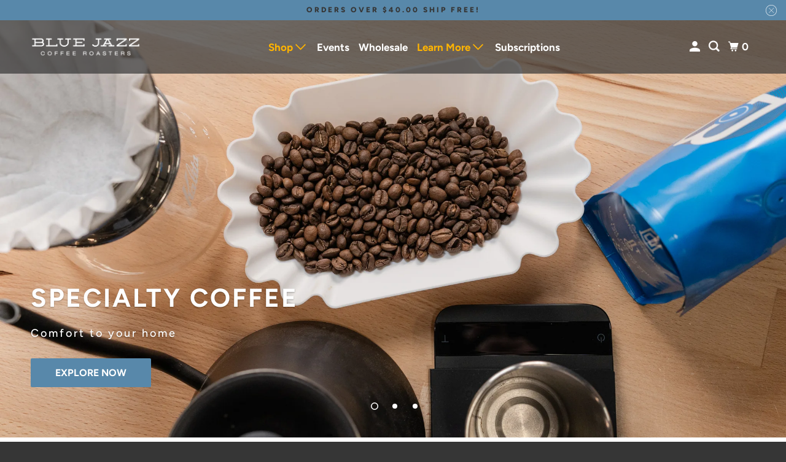

--- FILE ---
content_type: text/html; charset=utf-8
request_url: https://www.bluejazzcoffee.com/
body_size: 18935
content:
<!DOCTYPE html>
<html class="no-js no-touch" lang="en">
  <head>
    <meta charset="utf-8">
    <meta http-equiv="cleartype" content="on">
    <meta name="robots" content="index,follow">

    
    <title>Specialty Coffee Roaster in Kansas, Drink Coffee Feed Hungry Kids!</title>

    
      <meta name="description" content="Coffee Roaster in Kansas, specializing in supporting the needs of independent coffee shops through quality products, coffee education, barista training, equipment supply and repair. Buy premium, high grown, specialty coffee fresh from our coffee roasters. Dealer and servicer of Synesso Hydra MVP espresso machines."/>
    

    

<meta name="author" content="Blue Jazz Coffee">
<meta property="og:url" content="https://www.bluejazzcoffee.com/">
<meta property="og:site_name" content="Blue Jazz Coffee">




  <meta property="og:type" content="website">
  <meta property="og:title" content="Specialty Coffee Roaster in Kansas, Drink Coffee Feed Hungry Kids!">


  
  <meta property="og:image" content="https://www.bluejazzcoffee.com/cdn/shopifycloud/storefront/assets/no-image-2048-a2addb12_1200x.gif">
  <meta property="og:image:secure_url" content="https://www.bluejazzcoffee.com/cdn/shopifycloud/storefront/assets/no-image-2048-a2addb12_1200x.gif">
  <meta property="og:image:width" content="">
  <meta property="og:image:height" content="">



  <meta property="og:description" content="Coffee Roaster in Kansas, specializing in supporting the needs of independent coffee shops through quality products, coffee education, barista training, equipment supply and repair. Buy premium, high grown, specialty coffee fresh from our coffee roasters. Dealer and servicer of Synesso Hydra MVP espresso machines.">




<meta name="twitter:card" content="summary">



    

    

    <!-- Mobile Specific Metas -->
    <meta name="HandheldFriendly" content="True">
    <meta name="MobileOptimized" content="320">
    <meta name="viewport" content="width=device-width,initial-scale=1">
    <meta name="theme-color" content="#ffffff">

    <!-- Preconnect Domains -->
    <link rel="preconnect" href="https://cdn.shopify.com" crossorigin>
    <link rel="preconnect" href="https://fonts.shopify.com" crossorigin>
    <link rel="preconnect" href="https://monorail-edge.shopifysvc.com">

    <!-- Preload Assets -->
    <link rel="preload" href="//www.bluejazzcoffee.com/cdn/shop/t/10/assets/vendors.js?v=105148450034842595471753204805" as="script">
    <link rel="preload" href="//www.bluejazzcoffee.com/cdn/shop/t/10/assets/mmenu-styles.scss?v=106496102027375579581753204805" as="style">
    <link rel="preload" href="//www.bluejazzcoffee.com/cdn/shop/t/10/assets/fancybox.css?v=30466120580444283401753204805" as="style">
    <link rel="preload" href="//www.bluejazzcoffee.com/cdn/shop/t/10/assets/styles.css?v=47170922009438627071764865531" as="style">
    <link rel="preload" href="//www.bluejazzcoffee.com/cdn/shop/t/10/assets/jsSlideshow.js?v=151002110028330256431753204805" as="script">
    <link rel="preload" href="//www.bluejazzcoffee.com/cdn/shop/t/10/assets/app.js?v=92750270605498231751753204818" as="script">

    <!-- Stylesheet for mmenu plugin -->
    <link href="//www.bluejazzcoffee.com/cdn/shop/t/10/assets/mmenu-styles.scss?v=106496102027375579581753204805" rel="stylesheet" type="text/css" media="all" />

    <!-- Stylesheet for Fancybox library -->
    <link href="//www.bluejazzcoffee.com/cdn/shop/t/10/assets/fancybox.css?v=30466120580444283401753204805" rel="stylesheet" type="text/css" media="all" />

    <!-- Stylesheets for Parallax -->
    <link href="//www.bluejazzcoffee.com/cdn/shop/t/10/assets/styles.css?v=47170922009438627071764865531" rel="stylesheet" type="text/css" media="all" />

    
      <link rel="shortcut icon" type="image/x-icon" href="//www.bluejazzcoffee.com/cdn/shop/t/10/assets/favicon.png?v=148718616098839658131753204805">
    

    <link rel="canonical" href="https://www.bluejazzcoffee.com/"/>

    <script>
      document.documentElement.className=document.documentElement.className.replace(/\bno-js\b/,'js');
      if(window.Shopify&&window.Shopify.designMode)document.documentElement.className+=' in-theme-editor';
      if(('ontouchstart' in window)||window.DocumentTouch&&document instanceof DocumentTouch)document.documentElement.className=document.documentElement.className.replace(/\bno-touch\b/,'has-touch');
    </script>

    

    

    
    <script>
      window.PXUTheme = window.PXUTheme || {};
      window.PXUTheme.version = '7.0.0';
      window.PXUTheme.name = 'Parallax';
    </script>
    


    <script>
      
window.PXUTheme = window.PXUTheme || {};


window.PXUTheme.theme_settings = {};
window.PXUTheme.theme_settings.current_locale = "en";
window.PXUTheme.theme_settings.shop_url = "https://www.bluejazzcoffee.com";
window.PXUTheme.theme_settings.cart_url = "/cart";


window.PXUTheme.theme_settings.newsletter_popup = false;
window.PXUTheme.theme_settings.newsletter_popup_days = "2";
window.PXUTheme.theme_settings.newsletter_popup_mobile = false;
window.PXUTheme.theme_settings.newsletter_popup_seconds = 30;
window.PXUTheme.theme_settings.newsletter_popup_max_width = 560;


window.PXUTheme.theme_settings.enable_predictive_search = true;
window.PXUTheme.theme_settings.mobile_search_location = "below-header";


window.PXUTheme.theme_settings.product_form_style = "swatches";
window.PXUTheme.theme_settings.display_inventory_left = false;
window.PXUTheme.theme_settings.inventory_threshold = 10;
window.PXUTheme.theme_settings.limit_quantity = false;
window.PXUTheme.theme_settings.free_price_text = "Free";


window.PXUTheme.theme_settings.collection_secondary_image = false;
window.PXUTheme.theme_settings.collection_swatches = false;


window.PXUTheme.theme_settings.display_special_instructions = false;
window.PXUTheme.theme_settings.display_tos_checkbox = false;
window.PXUTheme.theme_settings.tos_richtext = "\u003cp\u003eI Agree with the Terms \u0026 Conditions\u003c\/p\u003e";
window.PXUTheme.theme_settings.cart_action = "ajax";


window.PXUTheme.theme_settings.header_background = true;


window.PXUTheme.currency = {};


window.PXUTheme.currency.shop_currency = "USD";
window.PXUTheme.currency.default_currency = "USD";
window.PXUTheme.currency.display_format = "money_format";
window.PXUTheme.currency.money_format = "${{amount}}";
window.PXUTheme.currency.money_format_no_currency = "${{amount}}";
window.PXUTheme.currency.money_format_currency = "${{amount}} USD";
window.PXUTheme.currency.native_multi_currency = false;
window.PXUTheme.currency.shipping_calculator = false;
window.PXUTheme.currency.iso_code = "USD";
window.PXUTheme.currency.symbol = "$";


window.PXUTheme.translation = {};


window.PXUTheme.translation.search = "Search";
window.PXUTheme.translation.all_results = "Translation missing: en.general.search.all_results_html";
window.PXUTheme.translation.no_results = "Translation missing: en.general.search.no_results";


window.PXUTheme.translation.agree_to_terms_warning = "You must agree with the terms and conditions to checkout.";
window.PXUTheme.translation.cart_discount = "Discount";
window.PXUTheme.translation.edit_cart = "View Cart";
window.PXUTheme.translation.add_to_cart_success = "Translation missing: en.layout.general.add_to_cart_success";
window.PXUTheme.translation.agree_to_terms_html = "Translation missing: en.cart.general.agree_to_terms_html";
window.PXUTheme.translation.checkout = "Checkout";
window.PXUTheme.translation.or = "Translation missing: en.layout.general.or";
window.PXUTheme.translation.continue_shopping = "Continue";
window.PXUTheme.translation.empty_cart = "Your Cart is Empty";
window.PXUTheme.translation.subtotal = "Subtotal";
window.PXUTheme.translation.cart_notes = "Order Notes";
window.PXUTheme.translation.no_shipping_destination = "We do not ship to this destination.";
window.PXUTheme.translation.additional_rate = "There is one shipping rate available for";
window.PXUTheme.translation.additional_rate_at = "at";
window.PXUTheme.translation.additional_rates_part_1 = "There are";
window.PXUTheme.translation.additional_rates_part_2 = "shipping rates available for";
window.PXUTheme.translation.additional_rates_part_3 = "starting at";


window.PXUTheme.translation.product_add_to_cart_success = "Added";
window.PXUTheme.translation.product_add_to_cart = "Add to cart";
window.PXUTheme.translation.product_notify_form_email = "Email address";
window.PXUTheme.translation.product_notify_form_send = "Send";
window.PXUTheme.translation.items_left_count_one = "item left";
window.PXUTheme.translation.items_left_count_other = "items left";
window.PXUTheme.translation.product_sold_out = "Sold Out";
window.PXUTheme.translation.product_from = "from";
window.PXUTheme.translation.product_unavailable = "Unavailable";
window.PXUTheme.translation.product_notify_form_success = "Thanks! We will notify you when this product becomes available!";



window.PXUTheme.routes = window.PXUTheme.routes || {};
window.PXUTheme.routes.root_url = "/";
window.PXUTheme.routes.cart_url = "/cart";
window.PXUTheme.routes.search_url = "/search";
window.PXUTheme.routes.product_recommendations_url = "/recommendations/products";
window.PXUTheme.routes.predictive_search_url = "/search/suggest";


window.PXUTheme.media_queries = {};
window.PXUTheme.media_queries.small = window.matchMedia( "(max-width: 480px)" );
window.PXUTheme.media_queries.medium = window.matchMedia( "(max-width: 798px)" );
window.PXUTheme.media_queries.large = window.matchMedia( "(min-width: 799px)" );
window.PXUTheme.media_queries.larger = window.matchMedia( "(min-width: 960px)" );
window.PXUTheme.media_queries.xlarge = window.matchMedia( "(min-width: 1200px)" );
window.PXUTheme.media_queries.ie10 = window.matchMedia( "all and (-ms-high-contrast: none), (-ms-high-contrast: active)" );
window.PXUTheme.media_queries.tablet = window.matchMedia( "only screen and (min-width: 768px) and (max-width: 1024px)" );


window.PXUTheme.device = {};
window.PXUTheme.device.hasTouch = window.matchMedia("(any-pointer: coarse)");
window.PXUTheme.device.hasMouse = window.matchMedia("(any-pointer: fine)");
    </script>

    <script src="//www.bluejazzcoffee.com/cdn/shop/t/10/assets/vendors.js?v=105148450034842595471753204805" defer></script>
    <script src="//www.bluejazzcoffee.com/cdn/shop/t/10/assets/jsSlideshow.js?v=151002110028330256431753204805" defer></script>
    <script src="//www.bluejazzcoffee.com/cdn/shop/t/10/assets/app.js?v=92750270605498231751753204818" defer></script>

    <script>window.performance && window.performance.mark && window.performance.mark('shopify.content_for_header.start');</script><meta id="shopify-digital-wallet" name="shopify-digital-wallet" content="/27931410510/digital_wallets/dialog">
<meta name="shopify-checkout-api-token" content="b6c2f3044697527f8c517f715e725d81">
<script async="async" src="/checkouts/internal/preloads.js?locale=en-US"></script>
<link rel="preconnect" href="https://shop.app" crossorigin="anonymous">
<script async="async" src="https://shop.app/checkouts/internal/preloads.js?locale=en-US&shop_id=27931410510" crossorigin="anonymous"></script>
<script id="shopify-features" type="application/json">{"accessToken":"b6c2f3044697527f8c517f715e725d81","betas":["rich-media-storefront-analytics"],"domain":"www.bluejazzcoffee.com","predictiveSearch":true,"shopId":27931410510,"locale":"en"}</script>
<script>var Shopify = Shopify || {};
Shopify.shop = "blue-jazz-coffee.myshopify.com";
Shopify.locale = "en";
Shopify.currency = {"active":"USD","rate":"1.0"};
Shopify.country = "US";
Shopify.theme = {"name":"Parallax 7_0","id":178172985654,"schema_name":"Parallax","schema_version":"7.0.0","theme_store_id":688,"role":"main"};
Shopify.theme.handle = "null";
Shopify.theme.style = {"id":null,"handle":null};
Shopify.cdnHost = "www.bluejazzcoffee.com/cdn";
Shopify.routes = Shopify.routes || {};
Shopify.routes.root = "/";</script>
<script type="module">!function(o){(o.Shopify=o.Shopify||{}).modules=!0}(window);</script>
<script>!function(o){function n(){var o=[];function n(){o.push(Array.prototype.slice.apply(arguments))}return n.q=o,n}var t=o.Shopify=o.Shopify||{};t.loadFeatures=n(),t.autoloadFeatures=n()}(window);</script>
<script>
  window.ShopifyPay = window.ShopifyPay || {};
  window.ShopifyPay.apiHost = "shop.app\/pay";
  window.ShopifyPay.redirectState = null;
</script>
<script id="shop-js-analytics" type="application/json">{"pageType":"index"}</script>
<script defer="defer" async type="module" src="//www.bluejazzcoffee.com/cdn/shopifycloud/shop-js/modules/v2/client.init-shop-cart-sync_IZsNAliE.en.esm.js"></script>
<script defer="defer" async type="module" src="//www.bluejazzcoffee.com/cdn/shopifycloud/shop-js/modules/v2/chunk.common_0OUaOowp.esm.js"></script>
<script type="module">
  await import("//www.bluejazzcoffee.com/cdn/shopifycloud/shop-js/modules/v2/client.init-shop-cart-sync_IZsNAliE.en.esm.js");
await import("//www.bluejazzcoffee.com/cdn/shopifycloud/shop-js/modules/v2/chunk.common_0OUaOowp.esm.js");

  window.Shopify.SignInWithShop?.initShopCartSync?.({"fedCMEnabled":true,"windoidEnabled":true});

</script>
<script>
  window.Shopify = window.Shopify || {};
  if (!window.Shopify.featureAssets) window.Shopify.featureAssets = {};
  window.Shopify.featureAssets['shop-js'] = {"shop-cart-sync":["modules/v2/client.shop-cart-sync_DLOhI_0X.en.esm.js","modules/v2/chunk.common_0OUaOowp.esm.js"],"init-fed-cm":["modules/v2/client.init-fed-cm_C6YtU0w6.en.esm.js","modules/v2/chunk.common_0OUaOowp.esm.js"],"shop-button":["modules/v2/client.shop-button_BCMx7GTG.en.esm.js","modules/v2/chunk.common_0OUaOowp.esm.js"],"shop-cash-offers":["modules/v2/client.shop-cash-offers_BT26qb5j.en.esm.js","modules/v2/chunk.common_0OUaOowp.esm.js","modules/v2/chunk.modal_CGo_dVj3.esm.js"],"init-windoid":["modules/v2/client.init-windoid_B9PkRMql.en.esm.js","modules/v2/chunk.common_0OUaOowp.esm.js"],"init-shop-email-lookup-coordinator":["modules/v2/client.init-shop-email-lookup-coordinator_DZkqjsbU.en.esm.js","modules/v2/chunk.common_0OUaOowp.esm.js"],"shop-toast-manager":["modules/v2/client.shop-toast-manager_Di2EnuM7.en.esm.js","modules/v2/chunk.common_0OUaOowp.esm.js"],"shop-login-button":["modules/v2/client.shop-login-button_BtqW_SIO.en.esm.js","modules/v2/chunk.common_0OUaOowp.esm.js","modules/v2/chunk.modal_CGo_dVj3.esm.js"],"avatar":["modules/v2/client.avatar_BTnouDA3.en.esm.js"],"pay-button":["modules/v2/client.pay-button_CWa-C9R1.en.esm.js","modules/v2/chunk.common_0OUaOowp.esm.js"],"init-shop-cart-sync":["modules/v2/client.init-shop-cart-sync_IZsNAliE.en.esm.js","modules/v2/chunk.common_0OUaOowp.esm.js"],"init-customer-accounts":["modules/v2/client.init-customer-accounts_DenGwJTU.en.esm.js","modules/v2/client.shop-login-button_BtqW_SIO.en.esm.js","modules/v2/chunk.common_0OUaOowp.esm.js","modules/v2/chunk.modal_CGo_dVj3.esm.js"],"init-shop-for-new-customer-accounts":["modules/v2/client.init-shop-for-new-customer-accounts_JdHXxpS9.en.esm.js","modules/v2/client.shop-login-button_BtqW_SIO.en.esm.js","modules/v2/chunk.common_0OUaOowp.esm.js","modules/v2/chunk.modal_CGo_dVj3.esm.js"],"init-customer-accounts-sign-up":["modules/v2/client.init-customer-accounts-sign-up_D6__K_p8.en.esm.js","modules/v2/client.shop-login-button_BtqW_SIO.en.esm.js","modules/v2/chunk.common_0OUaOowp.esm.js","modules/v2/chunk.modal_CGo_dVj3.esm.js"],"checkout-modal":["modules/v2/client.checkout-modal_C_ZQDY6s.en.esm.js","modules/v2/chunk.common_0OUaOowp.esm.js","modules/v2/chunk.modal_CGo_dVj3.esm.js"],"shop-follow-button":["modules/v2/client.shop-follow-button_XetIsj8l.en.esm.js","modules/v2/chunk.common_0OUaOowp.esm.js","modules/v2/chunk.modal_CGo_dVj3.esm.js"],"lead-capture":["modules/v2/client.lead-capture_DvA72MRN.en.esm.js","modules/v2/chunk.common_0OUaOowp.esm.js","modules/v2/chunk.modal_CGo_dVj3.esm.js"],"shop-login":["modules/v2/client.shop-login_ClXNxyh6.en.esm.js","modules/v2/chunk.common_0OUaOowp.esm.js","modules/v2/chunk.modal_CGo_dVj3.esm.js"],"payment-terms":["modules/v2/client.payment-terms_CNlwjfZz.en.esm.js","modules/v2/chunk.common_0OUaOowp.esm.js","modules/v2/chunk.modal_CGo_dVj3.esm.js"]};
</script>
<script>(function() {
  var isLoaded = false;
  function asyncLoad() {
    if (isLoaded) return;
    isLoaded = true;
    var urls = ["https:\/\/servicify-appointments.herokuapp.com\/public\/frontend-v1.0.0.js?shop=blue-jazz-coffee.myshopify.com","https:\/\/static.rechargecdn.com\/assets\/js\/widget.min.js?shop=blue-jazz-coffee.myshopify.com"];
    for (var i = 0; i < urls.length; i++) {
      var s = document.createElement('script');
      s.type = 'text/javascript';
      s.async = true;
      s.src = urls[i];
      var x = document.getElementsByTagName('script')[0];
      x.parentNode.insertBefore(s, x);
    }
  };
  if(window.attachEvent) {
    window.attachEvent('onload', asyncLoad);
  } else {
    window.addEventListener('load', asyncLoad, false);
  }
})();</script>
<script id="__st">var __st={"a":27931410510,"offset":-21600,"reqid":"2d08cd2d-31e8-4581-b890-55c249d5b810-1768437696","pageurl":"www.bluejazzcoffee.com\/","u":"28df1da06b0b","p":"home"};</script>
<script>window.ShopifyPaypalV4VisibilityTracking = true;</script>
<script id="captcha-bootstrap">!function(){'use strict';const t='contact',e='account',n='new_comment',o=[[t,t],['blogs',n],['comments',n],[t,'customer']],c=[[e,'customer_login'],[e,'guest_login'],[e,'recover_customer_password'],[e,'create_customer']],r=t=>t.map((([t,e])=>`form[action*='/${t}']:not([data-nocaptcha='true']) input[name='form_type'][value='${e}']`)).join(','),a=t=>()=>t?[...document.querySelectorAll(t)].map((t=>t.form)):[];function s(){const t=[...o],e=r(t);return a(e)}const i='password',u='form_key',d=['recaptcha-v3-token','g-recaptcha-response','h-captcha-response',i],f=()=>{try{return window.sessionStorage}catch{return}},m='__shopify_v',_=t=>t.elements[u];function p(t,e,n=!1){try{const o=window.sessionStorage,c=JSON.parse(o.getItem(e)),{data:r}=function(t){const{data:e,action:n}=t;return t[m]||n?{data:e,action:n}:{data:t,action:n}}(c);for(const[e,n]of Object.entries(r))t.elements[e]&&(t.elements[e].value=n);n&&o.removeItem(e)}catch(o){console.error('form repopulation failed',{error:o})}}const l='form_type',E='cptcha';function T(t){t.dataset[E]=!0}const w=window,h=w.document,L='Shopify',v='ce_forms',y='captcha';let A=!1;((t,e)=>{const n=(g='f06e6c50-85a8-45c8-87d0-21a2b65856fe',I='https://cdn.shopify.com/shopifycloud/storefront-forms-hcaptcha/ce_storefront_forms_captcha_hcaptcha.v1.5.2.iife.js',D={infoText:'Protected by hCaptcha',privacyText:'Privacy',termsText:'Terms'},(t,e,n)=>{const o=w[L][v],c=o.bindForm;if(c)return c(t,g,e,D).then(n);var r;o.q.push([[t,g,e,D],n]),r=I,A||(h.body.append(Object.assign(h.createElement('script'),{id:'captcha-provider',async:!0,src:r})),A=!0)});var g,I,D;w[L]=w[L]||{},w[L][v]=w[L][v]||{},w[L][v].q=[],w[L][y]=w[L][y]||{},w[L][y].protect=function(t,e){n(t,void 0,e),T(t)},Object.freeze(w[L][y]),function(t,e,n,w,h,L){const[v,y,A,g]=function(t,e,n){const i=e?o:[],u=t?c:[],d=[...i,...u],f=r(d),m=r(i),_=r(d.filter((([t,e])=>n.includes(e))));return[a(f),a(m),a(_),s()]}(w,h,L),I=t=>{const e=t.target;return e instanceof HTMLFormElement?e:e&&e.form},D=t=>v().includes(t);t.addEventListener('submit',(t=>{const e=I(t);if(!e)return;const n=D(e)&&!e.dataset.hcaptchaBound&&!e.dataset.recaptchaBound,o=_(e),c=g().includes(e)&&(!o||!o.value);(n||c)&&t.preventDefault(),c&&!n&&(function(t){try{if(!f())return;!function(t){const e=f();if(!e)return;const n=_(t);if(!n)return;const o=n.value;o&&e.removeItem(o)}(t);const e=Array.from(Array(32),(()=>Math.random().toString(36)[2])).join('');!function(t,e){_(t)||t.append(Object.assign(document.createElement('input'),{type:'hidden',name:u})),t.elements[u].value=e}(t,e),function(t,e){const n=f();if(!n)return;const o=[...t.querySelectorAll(`input[type='${i}']`)].map((({name:t})=>t)),c=[...d,...o],r={};for(const[a,s]of new FormData(t).entries())c.includes(a)||(r[a]=s);n.setItem(e,JSON.stringify({[m]:1,action:t.action,data:r}))}(t,e)}catch(e){console.error('failed to persist form',e)}}(e),e.submit())}));const S=(t,e)=>{t&&!t.dataset[E]&&(n(t,e.some((e=>e===t))),T(t))};for(const o of['focusin','change'])t.addEventListener(o,(t=>{const e=I(t);D(e)&&S(e,y())}));const B=e.get('form_key'),M=e.get(l),P=B&&M;t.addEventListener('DOMContentLoaded',(()=>{const t=y();if(P)for(const e of t)e.elements[l].value===M&&p(e,B);[...new Set([...A(),...v().filter((t=>'true'===t.dataset.shopifyCaptcha))])].forEach((e=>S(e,t)))}))}(h,new URLSearchParams(w.location.search),n,t,e,['guest_login'])})(!0,!0)}();</script>
<script integrity="sha256-4kQ18oKyAcykRKYeNunJcIwy7WH5gtpwJnB7kiuLZ1E=" data-source-attribution="shopify.loadfeatures" defer="defer" src="//www.bluejazzcoffee.com/cdn/shopifycloud/storefront/assets/storefront/load_feature-a0a9edcb.js" crossorigin="anonymous"></script>
<script crossorigin="anonymous" defer="defer" src="//www.bluejazzcoffee.com/cdn/shopifycloud/storefront/assets/shopify_pay/storefront-65b4c6d7.js?v=20250812"></script>
<script data-source-attribution="shopify.dynamic_checkout.dynamic.init">var Shopify=Shopify||{};Shopify.PaymentButton=Shopify.PaymentButton||{isStorefrontPortableWallets:!0,init:function(){window.Shopify.PaymentButton.init=function(){};var t=document.createElement("script");t.src="https://www.bluejazzcoffee.com/cdn/shopifycloud/portable-wallets/latest/portable-wallets.en.js",t.type="module",document.head.appendChild(t)}};
</script>
<script data-source-attribution="shopify.dynamic_checkout.buyer_consent">
  function portableWalletsHideBuyerConsent(e){var t=document.getElementById("shopify-buyer-consent"),n=document.getElementById("shopify-subscription-policy-button");t&&n&&(t.classList.add("hidden"),t.setAttribute("aria-hidden","true"),n.removeEventListener("click",e))}function portableWalletsShowBuyerConsent(e){var t=document.getElementById("shopify-buyer-consent"),n=document.getElementById("shopify-subscription-policy-button");t&&n&&(t.classList.remove("hidden"),t.removeAttribute("aria-hidden"),n.addEventListener("click",e))}window.Shopify?.PaymentButton&&(window.Shopify.PaymentButton.hideBuyerConsent=portableWalletsHideBuyerConsent,window.Shopify.PaymentButton.showBuyerConsent=portableWalletsShowBuyerConsent);
</script>
<script data-source-attribution="shopify.dynamic_checkout.cart.bootstrap">document.addEventListener("DOMContentLoaded",(function(){function t(){return document.querySelector("shopify-accelerated-checkout-cart, shopify-accelerated-checkout")}if(t())Shopify.PaymentButton.init();else{new MutationObserver((function(e,n){t()&&(Shopify.PaymentButton.init(),n.disconnect())})).observe(document.body,{childList:!0,subtree:!0})}}));
</script>
<link id="shopify-accelerated-checkout-styles" rel="stylesheet" media="screen" href="https://www.bluejazzcoffee.com/cdn/shopifycloud/portable-wallets/latest/accelerated-checkout-backwards-compat.css" crossorigin="anonymous">
<style id="shopify-accelerated-checkout-cart">
        #shopify-buyer-consent {
  margin-top: 1em;
  display: inline-block;
  width: 100%;
}

#shopify-buyer-consent.hidden {
  display: none;
}

#shopify-subscription-policy-button {
  background: none;
  border: none;
  padding: 0;
  text-decoration: underline;
  font-size: inherit;
  cursor: pointer;
}

#shopify-subscription-policy-button::before {
  box-shadow: none;
}

      </style>

<script>window.performance && window.performance.mark && window.performance.mark('shopify.content_for_header.end');</script>

    <noscript>
      <style>

        .slides > li:first-child { display: block; }
        .image__fallback {
          width: 100vw;
          display: block !important;
          max-width: 100vw !important;
          margin-bottom: 0;
        }

        .no-js-only {
          display: inherit !important;
        }

        .icon-cart.cart-button {
          display: none;
        }

        .lazyload,
        .cart_page_image img {
          opacity: 1;
          -webkit-filter: blur(0);
          filter: blur(0);
        }

        .image-element__wrap {
          display: none;
        }

        .banner__text .container {
          background-color: transparent;
        }

        .animate_right,
        .animate_left,
        .animate_up,
        .animate_down {
          opacity: 1;
        }

        .flexslider .slides>li {
          display: block;
        }

        .product_section .product_form {
          opacity: 1;
        }

        .multi_select,
        form .select {
          display: block !important;
        }

        .swatch-options {
          display: none;
        }

        .parallax__wrap .banner__text {
          position: absolute;
          margin-left: auto;
          margin-right: auto;
          left: 0;
          right: 0;
          bottom: 0;
          top: 0;
          display: -webkit-box;
          display: -ms-flexbox;
          display: flex;
          -webkit-box-align: center;
          -ms-flex-align: center;
          align-items: center;
          -webkit-box-pack: center;
          -ms-flex-pack: center;
          justify-content: center;
        }

        .parallax__wrap .image__fallback {
          max-height: 1000px;
          -o-object-fit: cover;
          object-fit: cover;
        }

      </style>
    </noscript>

  <link href="https://monorail-edge.shopifysvc.com" rel="dns-prefetch">
<script>(function(){if ("sendBeacon" in navigator && "performance" in window) {try {var session_token_from_headers = performance.getEntriesByType('navigation')[0].serverTiming.find(x => x.name == '_s').description;} catch {var session_token_from_headers = undefined;}var session_cookie_matches = document.cookie.match(/_shopify_s=([^;]*)/);var session_token_from_cookie = session_cookie_matches && session_cookie_matches.length === 2 ? session_cookie_matches[1] : "";var session_token = session_token_from_headers || session_token_from_cookie || "";function handle_abandonment_event(e) {var entries = performance.getEntries().filter(function(entry) {return /monorail-edge.shopifysvc.com/.test(entry.name);});if (!window.abandonment_tracked && entries.length === 0) {window.abandonment_tracked = true;var currentMs = Date.now();var navigation_start = performance.timing.navigationStart;var payload = {shop_id: 27931410510,url: window.location.href,navigation_start,duration: currentMs - navigation_start,session_token,page_type: "index"};window.navigator.sendBeacon("https://monorail-edge.shopifysvc.com/v1/produce", JSON.stringify({schema_id: "online_store_buyer_site_abandonment/1.1",payload: payload,metadata: {event_created_at_ms: currentMs,event_sent_at_ms: currentMs}}));}}window.addEventListener('pagehide', handle_abandonment_event);}}());</script>
<script id="web-pixels-manager-setup">(function e(e,d,r,n,o){if(void 0===o&&(o={}),!Boolean(null===(a=null===(i=window.Shopify)||void 0===i?void 0:i.analytics)||void 0===a?void 0:a.replayQueue)){var i,a;window.Shopify=window.Shopify||{};var t=window.Shopify;t.analytics=t.analytics||{};var s=t.analytics;s.replayQueue=[],s.publish=function(e,d,r){return s.replayQueue.push([e,d,r]),!0};try{self.performance.mark("wpm:start")}catch(e){}var l=function(){var e={modern:/Edge?\/(1{2}[4-9]|1[2-9]\d|[2-9]\d{2}|\d{4,})\.\d+(\.\d+|)|Firefox\/(1{2}[4-9]|1[2-9]\d|[2-9]\d{2}|\d{4,})\.\d+(\.\d+|)|Chrom(ium|e)\/(9{2}|\d{3,})\.\d+(\.\d+|)|(Maci|X1{2}).+ Version\/(15\.\d+|(1[6-9]|[2-9]\d|\d{3,})\.\d+)([,.]\d+|)( \(\w+\)|)( Mobile\/\w+|) Safari\/|Chrome.+OPR\/(9{2}|\d{3,})\.\d+\.\d+|(CPU[ +]OS|iPhone[ +]OS|CPU[ +]iPhone|CPU IPhone OS|CPU iPad OS)[ +]+(15[._]\d+|(1[6-9]|[2-9]\d|\d{3,})[._]\d+)([._]\d+|)|Android:?[ /-](13[3-9]|1[4-9]\d|[2-9]\d{2}|\d{4,})(\.\d+|)(\.\d+|)|Android.+Firefox\/(13[5-9]|1[4-9]\d|[2-9]\d{2}|\d{4,})\.\d+(\.\d+|)|Android.+Chrom(ium|e)\/(13[3-9]|1[4-9]\d|[2-9]\d{2}|\d{4,})\.\d+(\.\d+|)|SamsungBrowser\/([2-9]\d|\d{3,})\.\d+/,legacy:/Edge?\/(1[6-9]|[2-9]\d|\d{3,})\.\d+(\.\d+|)|Firefox\/(5[4-9]|[6-9]\d|\d{3,})\.\d+(\.\d+|)|Chrom(ium|e)\/(5[1-9]|[6-9]\d|\d{3,})\.\d+(\.\d+|)([\d.]+$|.*Safari\/(?![\d.]+ Edge\/[\d.]+$))|(Maci|X1{2}).+ Version\/(10\.\d+|(1[1-9]|[2-9]\d|\d{3,})\.\d+)([,.]\d+|)( \(\w+\)|)( Mobile\/\w+|) Safari\/|Chrome.+OPR\/(3[89]|[4-9]\d|\d{3,})\.\d+\.\d+|(CPU[ +]OS|iPhone[ +]OS|CPU[ +]iPhone|CPU IPhone OS|CPU iPad OS)[ +]+(10[._]\d+|(1[1-9]|[2-9]\d|\d{3,})[._]\d+)([._]\d+|)|Android:?[ /-](13[3-9]|1[4-9]\d|[2-9]\d{2}|\d{4,})(\.\d+|)(\.\d+|)|Mobile Safari.+OPR\/([89]\d|\d{3,})\.\d+\.\d+|Android.+Firefox\/(13[5-9]|1[4-9]\d|[2-9]\d{2}|\d{4,})\.\d+(\.\d+|)|Android.+Chrom(ium|e)\/(13[3-9]|1[4-9]\d|[2-9]\d{2}|\d{4,})\.\d+(\.\d+|)|Android.+(UC? ?Browser|UCWEB|U3)[ /]?(15\.([5-9]|\d{2,})|(1[6-9]|[2-9]\d|\d{3,})\.\d+)\.\d+|SamsungBrowser\/(5\.\d+|([6-9]|\d{2,})\.\d+)|Android.+MQ{2}Browser\/(14(\.(9|\d{2,})|)|(1[5-9]|[2-9]\d|\d{3,})(\.\d+|))(\.\d+|)|K[Aa][Ii]OS\/(3\.\d+|([4-9]|\d{2,})\.\d+)(\.\d+|)/},d=e.modern,r=e.legacy,n=navigator.userAgent;return n.match(d)?"modern":n.match(r)?"legacy":"unknown"}(),u="modern"===l?"modern":"legacy",c=(null!=n?n:{modern:"",legacy:""})[u],f=function(e){return[e.baseUrl,"/wpm","/b",e.hashVersion,"modern"===e.buildTarget?"m":"l",".js"].join("")}({baseUrl:d,hashVersion:r,buildTarget:u}),m=function(e){var d=e.version,r=e.bundleTarget,n=e.surface,o=e.pageUrl,i=e.monorailEndpoint;return{emit:function(e){var a=e.status,t=e.errorMsg,s=(new Date).getTime(),l=JSON.stringify({metadata:{event_sent_at_ms:s},events:[{schema_id:"web_pixels_manager_load/3.1",payload:{version:d,bundle_target:r,page_url:o,status:a,surface:n,error_msg:t},metadata:{event_created_at_ms:s}}]});if(!i)return console&&console.warn&&console.warn("[Web Pixels Manager] No Monorail endpoint provided, skipping logging."),!1;try{return self.navigator.sendBeacon.bind(self.navigator)(i,l)}catch(e){}var u=new XMLHttpRequest;try{return u.open("POST",i,!0),u.setRequestHeader("Content-Type","text/plain"),u.send(l),!0}catch(e){return console&&console.warn&&console.warn("[Web Pixels Manager] Got an unhandled error while logging to Monorail."),!1}}}}({version:r,bundleTarget:l,surface:e.surface,pageUrl:self.location.href,monorailEndpoint:e.monorailEndpoint});try{o.browserTarget=l,function(e){var d=e.src,r=e.async,n=void 0===r||r,o=e.onload,i=e.onerror,a=e.sri,t=e.scriptDataAttributes,s=void 0===t?{}:t,l=document.createElement("script"),u=document.querySelector("head"),c=document.querySelector("body");if(l.async=n,l.src=d,a&&(l.integrity=a,l.crossOrigin="anonymous"),s)for(var f in s)if(Object.prototype.hasOwnProperty.call(s,f))try{l.dataset[f]=s[f]}catch(e){}if(o&&l.addEventListener("load",o),i&&l.addEventListener("error",i),u)u.appendChild(l);else{if(!c)throw new Error("Did not find a head or body element to append the script");c.appendChild(l)}}({src:f,async:!0,onload:function(){if(!function(){var e,d;return Boolean(null===(d=null===(e=window.Shopify)||void 0===e?void 0:e.analytics)||void 0===d?void 0:d.initialized)}()){var d=window.webPixelsManager.init(e)||void 0;if(d){var r=window.Shopify.analytics;r.replayQueue.forEach((function(e){var r=e[0],n=e[1],o=e[2];d.publishCustomEvent(r,n,o)})),r.replayQueue=[],r.publish=d.publishCustomEvent,r.visitor=d.visitor,r.initialized=!0}}},onerror:function(){return m.emit({status:"failed",errorMsg:"".concat(f," has failed to load")})},sri:function(e){var d=/^sha384-[A-Za-z0-9+/=]+$/;return"string"==typeof e&&d.test(e)}(c)?c:"",scriptDataAttributes:o}),m.emit({status:"loading"})}catch(e){m.emit({status:"failed",errorMsg:(null==e?void 0:e.message)||"Unknown error"})}}})({shopId: 27931410510,storefrontBaseUrl: "https://www.bluejazzcoffee.com",extensionsBaseUrl: "https://extensions.shopifycdn.com/cdn/shopifycloud/web-pixels-manager",monorailEndpoint: "https://monorail-edge.shopifysvc.com/unstable/produce_batch",surface: "storefront-renderer",enabledBetaFlags: ["2dca8a86","a0d5f9d2"],webPixelsConfigList: [{"id":"139231542","eventPayloadVersion":"v1","runtimeContext":"LAX","scriptVersion":"1","type":"CUSTOM","privacyPurposes":["ANALYTICS"],"name":"Google Analytics tag (migrated)"},{"id":"shopify-app-pixel","configuration":"{}","eventPayloadVersion":"v1","runtimeContext":"STRICT","scriptVersion":"0450","apiClientId":"shopify-pixel","type":"APP","privacyPurposes":["ANALYTICS","MARKETING"]},{"id":"shopify-custom-pixel","eventPayloadVersion":"v1","runtimeContext":"LAX","scriptVersion":"0450","apiClientId":"shopify-pixel","type":"CUSTOM","privacyPurposes":["ANALYTICS","MARKETING"]}],isMerchantRequest: false,initData: {"shop":{"name":"Blue Jazz Coffee","paymentSettings":{"currencyCode":"USD"},"myshopifyDomain":"blue-jazz-coffee.myshopify.com","countryCode":"US","storefrontUrl":"https:\/\/www.bluejazzcoffee.com"},"customer":null,"cart":null,"checkout":null,"productVariants":[],"purchasingCompany":null},},"https://www.bluejazzcoffee.com/cdn","7cecd0b6w90c54c6cpe92089d5m57a67346",{"modern":"","legacy":""},{"shopId":"27931410510","storefrontBaseUrl":"https:\/\/www.bluejazzcoffee.com","extensionBaseUrl":"https:\/\/extensions.shopifycdn.com\/cdn\/shopifycloud\/web-pixels-manager","surface":"storefront-renderer","enabledBetaFlags":"[\"2dca8a86\", \"a0d5f9d2\"]","isMerchantRequest":"false","hashVersion":"7cecd0b6w90c54c6cpe92089d5m57a67346","publish":"custom","events":"[[\"page_viewed\",{}]]"});</script><script>
  window.ShopifyAnalytics = window.ShopifyAnalytics || {};
  window.ShopifyAnalytics.meta = window.ShopifyAnalytics.meta || {};
  window.ShopifyAnalytics.meta.currency = 'USD';
  var meta = {"page":{"pageType":"home","requestId":"2d08cd2d-31e8-4581-b890-55c249d5b810-1768437696"}};
  for (var attr in meta) {
    window.ShopifyAnalytics.meta[attr] = meta[attr];
  }
</script>
<script class="analytics">
  (function () {
    var customDocumentWrite = function(content) {
      var jquery = null;

      if (window.jQuery) {
        jquery = window.jQuery;
      } else if (window.Checkout && window.Checkout.$) {
        jquery = window.Checkout.$;
      }

      if (jquery) {
        jquery('body').append(content);
      }
    };

    var hasLoggedConversion = function(token) {
      if (token) {
        return document.cookie.indexOf('loggedConversion=' + token) !== -1;
      }
      return false;
    }

    var setCookieIfConversion = function(token) {
      if (token) {
        var twoMonthsFromNow = new Date(Date.now());
        twoMonthsFromNow.setMonth(twoMonthsFromNow.getMonth() + 2);

        document.cookie = 'loggedConversion=' + token + '; expires=' + twoMonthsFromNow;
      }
    }

    var trekkie = window.ShopifyAnalytics.lib = window.trekkie = window.trekkie || [];
    if (trekkie.integrations) {
      return;
    }
    trekkie.methods = [
      'identify',
      'page',
      'ready',
      'track',
      'trackForm',
      'trackLink'
    ];
    trekkie.factory = function(method) {
      return function() {
        var args = Array.prototype.slice.call(arguments);
        args.unshift(method);
        trekkie.push(args);
        return trekkie;
      };
    };
    for (var i = 0; i < trekkie.methods.length; i++) {
      var key = trekkie.methods[i];
      trekkie[key] = trekkie.factory(key);
    }
    trekkie.load = function(config) {
      trekkie.config = config || {};
      trekkie.config.initialDocumentCookie = document.cookie;
      var first = document.getElementsByTagName('script')[0];
      var script = document.createElement('script');
      script.type = 'text/javascript';
      script.onerror = function(e) {
        var scriptFallback = document.createElement('script');
        scriptFallback.type = 'text/javascript';
        scriptFallback.onerror = function(error) {
                var Monorail = {
      produce: function produce(monorailDomain, schemaId, payload) {
        var currentMs = new Date().getTime();
        var event = {
          schema_id: schemaId,
          payload: payload,
          metadata: {
            event_created_at_ms: currentMs,
            event_sent_at_ms: currentMs
          }
        };
        return Monorail.sendRequest("https://" + monorailDomain + "/v1/produce", JSON.stringify(event));
      },
      sendRequest: function sendRequest(endpointUrl, payload) {
        // Try the sendBeacon API
        if (window && window.navigator && typeof window.navigator.sendBeacon === 'function' && typeof window.Blob === 'function' && !Monorail.isIos12()) {
          var blobData = new window.Blob([payload], {
            type: 'text/plain'
          });

          if (window.navigator.sendBeacon(endpointUrl, blobData)) {
            return true;
          } // sendBeacon was not successful

        } // XHR beacon

        var xhr = new XMLHttpRequest();

        try {
          xhr.open('POST', endpointUrl);
          xhr.setRequestHeader('Content-Type', 'text/plain');
          xhr.send(payload);
        } catch (e) {
          console.log(e);
        }

        return false;
      },
      isIos12: function isIos12() {
        return window.navigator.userAgent.lastIndexOf('iPhone; CPU iPhone OS 12_') !== -1 || window.navigator.userAgent.lastIndexOf('iPad; CPU OS 12_') !== -1;
      }
    };
    Monorail.produce('monorail-edge.shopifysvc.com',
      'trekkie_storefront_load_errors/1.1',
      {shop_id: 27931410510,
      theme_id: 178172985654,
      app_name: "storefront",
      context_url: window.location.href,
      source_url: "//www.bluejazzcoffee.com/cdn/s/trekkie.storefront.55c6279c31a6628627b2ba1c5ff367020da294e2.min.js"});

        };
        scriptFallback.async = true;
        scriptFallback.src = '//www.bluejazzcoffee.com/cdn/s/trekkie.storefront.55c6279c31a6628627b2ba1c5ff367020da294e2.min.js';
        first.parentNode.insertBefore(scriptFallback, first);
      };
      script.async = true;
      script.src = '//www.bluejazzcoffee.com/cdn/s/trekkie.storefront.55c6279c31a6628627b2ba1c5ff367020da294e2.min.js';
      first.parentNode.insertBefore(script, first);
    };
    trekkie.load(
      {"Trekkie":{"appName":"storefront","development":false,"defaultAttributes":{"shopId":27931410510,"isMerchantRequest":null,"themeId":178172985654,"themeCityHash":"13349522142492108748","contentLanguage":"en","currency":"USD","eventMetadataId":"99574cad-0324-4304-b7f9-a5af2680ef7a"},"isServerSideCookieWritingEnabled":true,"monorailRegion":"shop_domain","enabledBetaFlags":["65f19447"]},"Session Attribution":{},"S2S":{"facebookCapiEnabled":false,"source":"trekkie-storefront-renderer","apiClientId":580111}}
    );

    var loaded = false;
    trekkie.ready(function() {
      if (loaded) return;
      loaded = true;

      window.ShopifyAnalytics.lib = window.trekkie;

      var originalDocumentWrite = document.write;
      document.write = customDocumentWrite;
      try { window.ShopifyAnalytics.merchantGoogleAnalytics.call(this); } catch(error) {};
      document.write = originalDocumentWrite;

      window.ShopifyAnalytics.lib.page(null,{"pageType":"home","requestId":"2d08cd2d-31e8-4581-b890-55c249d5b810-1768437696","shopifyEmitted":true});

      var match = window.location.pathname.match(/checkouts\/(.+)\/(thank_you|post_purchase)/)
      var token = match? match[1]: undefined;
      if (!hasLoggedConversion(token)) {
        setCookieIfConversion(token);
        
      }
    });


        var eventsListenerScript = document.createElement('script');
        eventsListenerScript.async = true;
        eventsListenerScript.src = "//www.bluejazzcoffee.com/cdn/shopifycloud/storefront/assets/shop_events_listener-3da45d37.js";
        document.getElementsByTagName('head')[0].appendChild(eventsListenerScript);

})();</script>
  <script>
  if (!window.ga || (window.ga && typeof window.ga !== 'function')) {
    window.ga = function ga() {
      (window.ga.q = window.ga.q || []).push(arguments);
      if (window.Shopify && window.Shopify.analytics && typeof window.Shopify.analytics.publish === 'function') {
        window.Shopify.analytics.publish("ga_stub_called", {}, {sendTo: "google_osp_migration"});
      }
      console.error("Shopify's Google Analytics stub called with:", Array.from(arguments), "\nSee https://help.shopify.com/manual/promoting-marketing/pixels/pixel-migration#google for more information.");
    };
    if (window.Shopify && window.Shopify.analytics && typeof window.Shopify.analytics.publish === 'function') {
      window.Shopify.analytics.publish("ga_stub_initialized", {}, {sendTo: "google_osp_migration"});
    }
  }
</script>
<script
  defer
  src="https://www.bluejazzcoffee.com/cdn/shopifycloud/perf-kit/shopify-perf-kit-3.0.3.min.js"
  data-application="storefront-renderer"
  data-shop-id="27931410510"
  data-render-region="gcp-us-central1"
  data-page-type="index"
  data-theme-instance-id="178172985654"
  data-theme-name="Parallax"
  data-theme-version="7.0.0"
  data-monorail-region="shop_domain"
  data-resource-timing-sampling-rate="10"
  data-shs="true"
  data-shs-beacon="true"
  data-shs-export-with-fetch="true"
  data-shs-logs-sample-rate="1"
  data-shs-beacon-endpoint="https://www.bluejazzcoffee.com/api/collect"
></script>
</head>

  

  <body
    class="index feature_image"
    data-money-format="${{amount}}"
    data-shop-url="https://www.bluejazzcoffee.com"
    data-current-lang="en"
  >
    <!-- BEGIN sections: header-group -->
<div id="shopify-section-sections--24635447476534__header" class="shopify-section shopify-section-group-header-group shopify-section--header"><script type="application/ld+json">
  {
    "@context": "http://schema.org",
    "@type": "Organization",
    "name": "Blue Jazz Coffee",
    
      
      "logo": "https://www.bluejazzcoffee.com/cdn/shop/files/blue_jazz_text_mobile_logo_378x.png?v=1747149981",
    
    "sameAs": [
      "",
      "https://www.facebook.com/BlueJazzCoffeeRoasters",
      "",
      "",
      "",
      "",
      "",
      ""
    ],
    "url": "https://www.bluejazzcoffee.com"
  }
</script>

 
  <script type="application/ld+json">
    {
      "@context": "http://schema.org",
      "@type": "WebSite",
      "name": "Blue Jazz Coffee",
      "potentialAction": {
        "@type": "SearchAction",
        "target": "/search?q={search_term_string}",
        "query-input": "required name=search_term_string"
      },
      "url": "https://www.bluejazzcoffee.com"
    }
  </script>


  
    <div class="promo-banner js-promo_banner--global sticky-promo--false">
      

      <p class="promo-banner__text">Orders over $40.00 ship free!</p>

      

      <button class="promo-banner__close icon-close"></button>
    </div>
  


<div id="header" class="mm-fixed-top Fixed mobile-header mobile-sticky-header--false" data-search-enabled="true">
  <a href="#nav" class="icon-menu" aria-haspopup="true" aria-label="Menu"><span>Menu</span></a>
  <a href="https://www.bluejazzcoffee.com" title="Blue Jazz Coffee" class="mobile_logo logo">
    
      









  <div
    class="image-element__wrap"
    style=";"
  >
    <img
      
      src="//www.bluejazzcoffee.com/cdn/shop/files/blue_jazz_text_mobile_logo_400x.png?v=1747149981"
      alt="Blue Jazz Coffee"
      style=""
    >
  </div>



<noscript>
  <img
    class=""
    src="//www.bluejazzcoffee.com/cdn/shop/files/blue_jazz_text_mobile_logo_2000x.png?v=1747149981"
    alt="Blue Jazz Coffee"
    style=""
  >
</noscript>

    
  </a>
  <a href="#cart" class="icon-cart cart-button right"><span>0</span></a>
</div>

<div class="hidden">
  <div id="nav">
    <ul>
      
        
          <li class="Selected">
            
              <span>Shop</span>
            
            <ul>
              
                
                  <li ><a href="/collections/medium-roast">Medium Roast</a></li>
                
              
                
                  <li ><a href="/collections/dark-roast">Dark Roast</a></li>
                
              
                
                  <li ><a href="/collections/flavored-coffee">Flavored</a></li>
                
              
                
                  <li ><a href="/collections/decaf">Decaf</a></li>
                
              
                
                <li class="Selected">
                  
                    <span>Other</span>
                  
                  <ul>
                    
                      <li ><a href="/collections/merch">Spices/Merch</a></li>
                    
                      <li ><a href="/collections/cold-brew">Cold Brew</a></li>
                    
                      <li ><a href="/collections/gift-boxes">Gift Boxes</a></li>
                    
                  </ul>
                </li>
                
              
            </ul>
          </li>
        
      
        
          <li ><a href="/pages/tasting-room-events">Events</a></li>
        
      
        
          <li ><a href="/pages/wholesale">Wholesale</a></li>
        
      
        
          <li class="Selected">
            
              <span>Learn More</span>
            
            <ul>
              
                
                  <li ><a href="/pages/our-groove">Our Groove (How we give back)</a></li>
                
              
                
                  <li ><a href="/pages/office-coffee-service">Office Coffee Service</a></li>
                
              
                
                  <li ><a href="/pages/contact-us">Contact Us / Donation Requests</a></li>
                
              
            </ul>
          </li>
        
      
        
          <li ><a href="/tools/recurring/login/">Subscriptions</a></li>
        
      
      
        
          <li>
            <a href="/account/login" id="customer_login_link" data-no-instant>Sign in</a>
          </li>
        
      

      

      <div class="social-links-container">
        <div class="social-icons">
  

  
    <a href="https://www.facebook.com/BlueJazzCoffeeRoasters" title="Blue Jazz Coffee on Facebook" class="ss-icon" rel="me" target="_blank">
      <span class="icon-facebook"></span>
    </a>
  

  

  

  

  

  

  

  
    <a href="" title="Blue Jazz Coffee on Flickr" class="ss-icon" rel="me" target="_blank">
      <span class="icon-flickr"></span>
    </a>
  

  

  

  
</div>

      </div>
    </ul>
  </div>

  <form action="/checkout" method="post" id="cart" class="side-cart-position--right">
    <ul data-money-format="${{amount}}" data-shop-currency="USD" data-shop-name="Blue Jazz Coffee">
      <li class="mm-subtitle">
        <a class="continue ss-icon" href="#cart">
          <span class="icon-close"></span>
        </a>
      </li>

      
        <li class="empty_cart">Your Cart is Empty</li>
      
    </ul>
  </form>
</div>


<div
  class="
    header
    header-dropdown-position--below_parent
    header-background--true
    header-transparency--true
    header-text-shadow--false
    sticky-header--false
    
      is-absolute
    
    
      is-absolute
    
    
      animated fadeIn
    
    
      header_bar
    
  "
  data-content-area-padding="40"
  data-dropdown-position="below_parent"
>
  <section class="section">
    <div class="container dropdown__wrapper">
      <div class="one-sixth column logo ">
        <a href="/" title="Blue Jazz Coffee">
          
            
              









  <div
    class="image-element__wrap"
    style="
      
      
        max-width: 378px;
      
    "
  >
    <img
      class="
        lazyload
        lazyload--fade-in
        primary_logo
      "
      alt="Blue Jazz Coffee"
      data-src="//www.bluejazzcoffee.com/cdn/shop/files/blue_jazz_text_mobile_logo_1600x.png?v=1747149981"
      data-sizes="auto"
      data-aspectratio="378/73"
      data-srcset="//www.bluejazzcoffee.com/cdn/shop/files/blue_jazz_text_mobile_logo_5000x.png?v=1747149981 5000w,
    //www.bluejazzcoffee.com/cdn/shop/files/blue_jazz_text_mobile_logo_4500x.png?v=1747149981 4500w,
    //www.bluejazzcoffee.com/cdn/shop/files/blue_jazz_text_mobile_logo_4000x.png?v=1747149981 4000w,
    //www.bluejazzcoffee.com/cdn/shop/files/blue_jazz_text_mobile_logo_3500x.png?v=1747149981 3500w,
    //www.bluejazzcoffee.com/cdn/shop/files/blue_jazz_text_mobile_logo_3000x.png?v=1747149981 3000w,
    //www.bluejazzcoffee.com/cdn/shop/files/blue_jazz_text_mobile_logo_2500x.png?v=1747149981 2500w,
    //www.bluejazzcoffee.com/cdn/shop/files/blue_jazz_text_mobile_logo_2000x.png?v=1747149981 2000w,
    //www.bluejazzcoffee.com/cdn/shop/files/blue_jazz_text_mobile_logo_1800x.png?v=1747149981 1800w,
    //www.bluejazzcoffee.com/cdn/shop/files/blue_jazz_text_mobile_logo_1600x.png?v=1747149981 1600w,
    //www.bluejazzcoffee.com/cdn/shop/files/blue_jazz_text_mobile_logo_1400x.png?v=1747149981 1400w,
    //www.bluejazzcoffee.com/cdn/shop/files/blue_jazz_text_mobile_logo_1200x.png?v=1747149981 1200w,
    //www.bluejazzcoffee.com/cdn/shop/files/blue_jazz_text_mobile_logo_1000x.png?v=1747149981 1000w,
    //www.bluejazzcoffee.com/cdn/shop/files/blue_jazz_text_mobile_logo_800x.png?v=1747149981 800w,
    //www.bluejazzcoffee.com/cdn/shop/files/blue_jazz_text_mobile_logo_600x.png?v=1747149981 600w,
    //www.bluejazzcoffee.com/cdn/shop/files/blue_jazz_text_mobile_logo_400x.png?v=1747149981 400w,
    //www.bluejazzcoffee.com/cdn/shop/files/blue_jazz_text_mobile_logo_200x.png?v=1747149981 200w"
      style="object-fit:cover;object-position:50.0% 50.0%;"
      width="378"
      height="73"
      srcset="data:image/svg+xml;utf8,<svg%20xmlns='http://www.w3.org/2000/svg'%20width='378'%20height='73'></svg>"
    >
  </div>



<noscript>
  <img
    class="primary_logo"
    src="//www.bluejazzcoffee.com/cdn/shop/files/blue_jazz_text_mobile_logo_2000x.png?v=1747149981"
    alt="Blue Jazz Coffee"
    style="object-fit:cover;object-position:50.0% 50.0%;"
  >
</noscript>


              
            
          
        </a>
      </div>

      <div
        class="
          five-sixths
          columns
          nav
          mobile_hidden
        "
        role="navigation"
      >
        <ul
          class="
            header__navigation
            menu
            center
          "
        data-header-navigation
      >
            


              <li class="header__nav-item sub-menu" aria-haspopup="true" aria-expanded="false" data-header-nav-item>
                <details data-header-nav-details>
                  <summary class="dropdown-link active" href="/">Shop
                    <span class="icon-arrow-down"></span>
                  </summary>
                </details>
                <div class="dropdown animated fadeIn dropdown-wide ">
                  <div class="dropdown-links">
                    <ul>
<li><a href="/collections/medium-roast">Medium Roast</a></li>

                        

                        
                      
<li><a href="/collections/dark-roast">Dark Roast</a></li>

                        

                        
                      
<li><a href="/collections/flavored-coffee">Flavored</a></li>

                        

                        
                      
<li><a href="/collections/decaf">Decaf</a></li>

                        

                        
                      
<li><a href="/">Other</a></li>

                        
<li>
                            <a class="sub-link" href="/collections/merch">Spices/Merch</a>
                          </li>
                        
<li>
                            <a class="sub-link" href="/collections/cold-brew">Cold Brew</a>
                          </li>
                        
<li>
                            <a class="sub-link" href="/collections/gift-boxes">Gift Boxes</a>
                          </li>
                        

                        
</ul>
                          <ul>
                        
                      
                    </ul>
                  </div>
                </div>
              </li>
            
          
            
              <li class="header__nav-item" data-header-nav-item>
                <a href="/pages/tasting-room-events" class="top-link ">Events</a>
              </li>
            
          
            
              <li class="header__nav-item" data-header-nav-item>
                <a href="/pages/wholesale" class="top-link ">Wholesale</a>
              </li>
            
          
            


              <li class="header__nav-item sub-menu" aria-haspopup="true" aria-expanded="false" data-header-nav-item>
                <details data-header-nav-details>
                  <summary class="dropdown-link active" href="/">Learn More
                    <span class="icon-arrow-down"></span>
                  </summary>
                </details>
                <div class="dropdown animated fadeIn ">
                  <div class="dropdown-links">
                    <ul>
<li><a href="/pages/our-groove">Our Groove (How we give back)</a></li>

                        

                        
                      
<li><a href="/pages/office-coffee-service">Office Coffee Service</a></li>

                        

                        
                      
<li><a href="/pages/contact-us">Contact Us / Donation Requests</a></li>

                        

                        
                      
                    </ul>
                  </div>
                </div>
              </li>
            
          
            
              <li class="header__nav-item" data-header-nav-item>
                <a href="/tools/recurring/login/" class="top-link ">Subscriptions</a>
              </li>
            
          
        </ul>

        <ul class="header__secondary-navigation menu right" data-header-secondary-navigation>
          

          
            <li class="header-account">
              <a href="/account" title="My Account "><span class="icon-user-icon"></span></a>
            </li>
          

          
            <li class="search">
              <a
                id="search-toggle"
                href="/search"
                title="Search"
                data-search-toggle
              >
                <span class="icon-search"></span>
              </a>
            </li>
          

          <li class="cart">
            <a href="#cart" class="icon-cart cart-button"><span>0</span></a>
            <a href="/cart" class="icon-cart cart-button no-js-only"><span>0</span></a>
          </li>
        </ul>
      </div>
    </div>
  </section>
</div>

<style>
  .promo-banner {
    background-color: #5888aa;
    color: ;
  }

  .promo-banner a,
  .promo-banner__close {
    color: ;
  }

  div.logo img {
    width: 205px;
    max-width: 100%;
    max-height: 200px;
    display: block;
  }

  .header div.logo a {
    padding-top: 26px;
    padding-bottom: 26px;
  }

  
    .nav ul.menu {
      padding-top: 0px;
    }
  

  @media only screen and (max-width: 798px) {
    .shopify-policy__container,
    .shopify-email-marketing-confirmation__container {
      padding-top: 20px;
    }
  }

  
</style>


</div>
<!-- END sections: header-group -->

    <div style="--background-color: #ffffff">
      


    </div>

    <div id="content_wrapper">
      
      <svg
        class="icon-star-reference"
        aria-hidden="true"
        focusable="false"
        role="presentation"
        xmlns="http://www.w3.org/2000/svg" width="20" height="20" viewBox="3 3 17 17" fill="none"
      >
        <symbol id="icon-star">
          <rect class="icon-star-background" width="20" height="20" fill="currentColor"/>
          <path d="M10 3L12.163 7.60778L17 8.35121L13.5 11.9359L14.326 17L10 14.6078L5.674 17L6.5 11.9359L3 8.35121L7.837 7.60778L10 3Z" stroke="currentColor" stroke-width="2" stroke-linecap="round" stroke-linejoin="round" fill="none"/>
        </symbol>
        <clipPath id="icon-star-clip">
          <path d="M10 3L12.163 7.60778L17 8.35121L13.5 11.9359L14.326 17L10 14.6078L5.674 17L6.5 11.9359L3 8.35121L7.837 7.60778L10 3Z" stroke="currentColor" stroke-width="2" stroke-linecap="round" stroke-linejoin="round"/>
        </clipPath>
      </svg>
      


      <div class="global-wrapper">
        
          <div class="mobile-search-bar">
            



<form
  class="
    search-form
    search-form--mobile-search-bar
    search-form--overlay-enabled-true
  "
  action="/search"
  data-predictive-search-enabled-true
>
  <div class="search-form__input-wrapper">
    <input
      class="search-form__input"
      type="text"
      name="q"
      placeholder="Search..."
      aria-label="Search..."
      value=""
      
        autocorrect="off"
        autocomplete="off"
        autocapitalize="off"
        spellcheck="false"
      
      data-search-input
    >

    

    <button
      class="search-form__submit-button"
      type="submit"
      data-search-submit
    >
      <span class="icon-search"></span>
    </button>

    
      <button
        class="search-form__close-button"
        type="button"
        data-search-close
      >
        <svg
          width="14"
          height="14"
          viewBox="0 0 14 14"
          fill="none"
          xmlns="http://www.w3.org/2000/svg"
        >
          <path
            d="M1 13L13 1M13 13L1 1"
            stroke="#363636"
            stroke-linecap="round"
            stroke-linejoin="round"
          >
        </svg>
      </button>
    
  </div>

  
    <div class="search-form__results-container" data-search-results-container data-loading="false">
      <div class="search-form__results-container-loading-state">
        <svg
          class="search-form__results-container-loading-state-spinner"
          width="24"
          height="24"
          viewBox="0 0 24 24"
          xmlns="http://www.w3.org/2000/svg"
        >
          <path d="M12,1A11,11,0,1,0,23,12,11,11,0,0,0,12,1Zm0,19a8,8,0,1,1,8-8A8,8,0,0,1,12,20Z"/>
          <path d="M10.14,1.16a11,11,0,0,0-9,8.92A1.59,1.59,0,0,0,2.46,12,1.52,1.52,0,0,0,4.11,10.7a8,8,0,0,1,6.66-6.61A1.42,1.42,0,0,0,12,2.69h0A1.57,1.57,0,0,0,10.14,1.16Z"/>
        </svg>
      </div>
      <div class="search-form__results" data-search-results></div>
    </div>
  
</form>

          </div>
        

        <div class="site-overlay" data-site-overlay></div>

        <div class="index-sections"><div id="shopify-section-template--24635447247158__slideshow_EeybHF" class="shopify-section shopify-section--slideshow under-menu jsSlideshow parallax-banner">






  <section class="section is-width-wide has-no-side-gutter">
    <div class="container">
      <div class="one-whole column">
        <div
          class="
            flexslider
            homepage_slider
            animation--fade
            slider-loading
            mobile-parallax-enabled--true
            mobile-image-crop-enabled--true
          "
          id="homepage_slider-template--24635447247158__slideshow_EeybHF"
          data-slider-id="homepage_slider-template--24635447247158__slideshow_EeybHF"
          data-slideshow-animation="fade"
          data-slideshow-speed="6"
        >
          <ul class="slides">
            
              

<li  data-block-id="image_CGUKP7">
                <div id="slider-image_CGUKP7" class="slide">
                  
                  <style data-shopify>
                    #slider-image_CGUKP7 .parallax__container .parallax {
                      background-position: 50.0% 50.0% !important;
                    }
                  </style>

                  

                  
                    <div class="parallax__wrap horizontal-text-position--left vertical-text-position--bottom">
                    
                      <div class="container banner__text text-align--left">
                        <div class="banner__inner-text">
                          
                            <h1 class="headline">Specialty coffee</h1>
                          

                          
                            <div class="subtitle">
                              <p>Comfort to your home</p>
                            </div>
                          

                          
                            <a href="/collections/all" class="action_button">Explore now</a>
                          
                        </div>
                      </div>

                      <div class="parallax" data-parallax-image="//www.bluejazzcoffee.com/cdn/shop/files/Trahoon_FB_post-13_2048x.jpg?v=1718392822">
                        <noscript>
                          <img src="//www.bluejazzcoffee.com/cdn/shop/files/Trahoon_FB_post-13_2000x.jpg?v=1718392822" alt="" class="image__fallback">
                        </noscript>
                      </div>

                      <img alt class="mobile-placeholder-svg" src="data:image/svg+xml;utf8,<svg%20xmlns='http://www.w3.org/2000/svg'%20width='2048'%20height='1365'></svg>"/>
                    </div>
                  
                </div>
              </li>
            
              

<li  data-block-id="image_VQKAdU">
                <div id="slider-image_VQKAdU" class="slide">
                  
                  <style data-shopify>
                    #slider-image_VQKAdU .parallax__container .parallax {
                      background-position: 53.3325% 63.8938% !important;
                    }
                  </style>

                  

                  
                    <div class="parallax__wrap horizontal-text-position--left vertical-text-position--bottom">
                    
                      <div class="container banner__text text-align--left">
                        <div class="banner__inner-text">
                          
                            <p class="headline">Barista Training</p>
                          

                          
                            <div class="subtitle">
                              <p>For our coffee shop partners</p>
                            </div>
                          

                          
                            <a href="/pages/wholesale" class="action_button">Learn More</a>
                          
                        </div>
                      </div>

                      <div class="parallax" data-parallax-image="//www.bluejazzcoffee.com/cdn/shop/files/barrista_training-2_2048x.jpg?v=1718393334">
                        <noscript>
                          <img src="//www.bluejazzcoffee.com/cdn/shop/files/barrista_training-2_2000x.jpg?v=1718393334" alt="" class="image__fallback">
                        </noscript>
                      </div>

                      <img alt class="mobile-placeholder-svg" src="data:image/svg+xml;utf8,<svg%20xmlns='http://www.w3.org/2000/svg'%20width='2048'%20height='1365'></svg>"/>
                    </div>
                  
                </div>
              </li>
            
              

<li  data-block-id="image_mqTMkz">
                <div id="slider-image_mqTMkz" class="slide">
                  
                  <style data-shopify>
                    #slider-image_mqTMkz .parallax__container .parallax {
                      background-position: 52.6119% 73.9473% !important;
                    }
                  </style>

                  

                  
                    <div class="parallax__wrap horizontal-text-position--center vertical-text-position--center">
                    
                      <div class="container banner__text text-align--center">
                        <div class="banner__inner-text">
                          
                            <p class="headline">Seasonal Drinks</p>
                          

                          
                            <div class="subtitle">
                              <p>Find our unique hand crafted drinks at our tasting room events!</p>
                            </div>
                          

                          
                        </div>
                      </div>

                      <div class="parallax" data-parallax-image="//www.bluejazzcoffee.com/cdn/shop/files/432643332_816870783791706_3550157121986148673_n_2048x.jpg?v=1741105286">
                        <noscript>
                          <img src="//www.bluejazzcoffee.com/cdn/shop/files/432643332_816870783791706_3550157121986148673_n_2000x.jpg?v=1741105286" alt="" class="image__fallback">
                        </noscript>
                      </div>

                      <img alt class="mobile-placeholder-svg" src="data:image/svg+xml;utf8,<svg%20xmlns='http://www.w3.org/2000/svg'%20width='1024'%20height='682'></svg>"/>
                    </div>
                  
                </div>
              </li>
            
          </ul>
        </div>
      </div>
    </div>
  </section>


<style>
  
    #homepage_slider-template--24635447247158__slideshow_EeybHF .parallax__wrap,
    #homepage_slider-template--24635447247158__slideshow_EeybHF .parallax__container .parallax {
      height: 680px;
    }

    .flexslider.parallax_effect--true .parallax--mobile img {
      display: block;
    }
  

  @media only screen and (max-width: 798px) {
    
      #homepage_slider-template--24635447247158__slideshow_EeybHF .banner__wrap,
      #homepage_slider-template--24635447247158__slideshow_EeybHF .parallax__wrap,
      #homepage_slider-template--24635447247158__slideshow_EeybHF .parallax__container .parallax {
        height: 340px;
      }
    
  }
</style>



<script data-theme-editor-load-script src="//www.bluejazzcoffee.com/cdn/shop/t/10/assets/jsSlideshow.js?v=151002110028330256431753204805" defer></script>
</div><div id="shopify-section-template--24635447247158__collection_list_TMGwdR" class="shopify-section shopify-section--collection-list">




<section class="section">
  <div class="container">
    
      <div class="one-whole column center">
        <h2 class="title">
          Shop by Roast
        </h2>
        <div class="feature_divider"></div>
      </div>
    

    
      
        


        

        <div class="

  one-third

 column medium-down--one-half thumbnail ">
          <a href="/collections/medium-roast" title="Medium">
            <div class="product-wrap">
              
                <div class="image__container">
                  









  <div
    class="image-element__wrap"
    style="
      
      
        max-width: 3327px;
      
    "
  >
    <img
      class="
        lazyload
        lazyload--fade-in
        
      "
      alt=""
      data-src="//www.bluejazzcoffee.com/cdn/shop/files/House_side_1600x.jpg?v=1763480208"
      data-sizes="auto"
      data-aspectratio="3327/3327"
      data-srcset="//www.bluejazzcoffee.com/cdn/shop/files/House_side_5000x.jpg?v=1763480208 5000w,
    //www.bluejazzcoffee.com/cdn/shop/files/House_side_4500x.jpg?v=1763480208 4500w,
    //www.bluejazzcoffee.com/cdn/shop/files/House_side_4000x.jpg?v=1763480208 4000w,
    //www.bluejazzcoffee.com/cdn/shop/files/House_side_3500x.jpg?v=1763480208 3500w,
    //www.bluejazzcoffee.com/cdn/shop/files/House_side_3000x.jpg?v=1763480208 3000w,
    //www.bluejazzcoffee.com/cdn/shop/files/House_side_2500x.jpg?v=1763480208 2500w,
    //www.bluejazzcoffee.com/cdn/shop/files/House_side_2000x.jpg?v=1763480208 2000w,
    //www.bluejazzcoffee.com/cdn/shop/files/House_side_1800x.jpg?v=1763480208 1800w,
    //www.bluejazzcoffee.com/cdn/shop/files/House_side_1600x.jpg?v=1763480208 1600w,
    //www.bluejazzcoffee.com/cdn/shop/files/House_side_1400x.jpg?v=1763480208 1400w,
    //www.bluejazzcoffee.com/cdn/shop/files/House_side_1200x.jpg?v=1763480208 1200w,
    //www.bluejazzcoffee.com/cdn/shop/files/House_side_1000x.jpg?v=1763480208 1000w,
    //www.bluejazzcoffee.com/cdn/shop/files/House_side_800x.jpg?v=1763480208 800w,
    //www.bluejazzcoffee.com/cdn/shop/files/House_side_600x.jpg?v=1763480208 600w,
    //www.bluejazzcoffee.com/cdn/shop/files/House_side_400x.jpg?v=1763480208 400w,
    //www.bluejazzcoffee.com/cdn/shop/files/House_side_200x.jpg?v=1763480208 200w"
      style="object-fit:cover;object-position:50.0% 50.0%;"
      width="3327"
      height="3327"
      srcset="data:image/svg+xml;utf8,<svg%20xmlns='http://www.w3.org/2000/svg'%20width='3327'%20height='3327'></svg>"
    >
  </div>



<noscript>
  <img
    class=""
    src="//www.bluejazzcoffee.com/cdn/shop/files/House_side_2000x.jpg?v=1763480208"
    alt=""
    style="object-fit:cover;object-position:50.0% 50.0%;"
  >
</noscript>

                </div>
              
            </div>

            <div class="thumbnail__content thumbnail__content--center thumbnail__content--vendor-false">
              
                <span class="thumbnail__title">
                  
                    Medium
                  
                </span>
              

              
            </div>
          </a>
        </div>
      
        


        

        <div class="

  one-third

 column medium-down--one-half thumbnail ">
          <a href="/collections/dark-roast" title="Dark">
            <div class="product-wrap">
              
                <div class="image__container">
                  









  <div
    class="image-element__wrap"
    style="
      
      
        max-width: 3380px;
      
    "
  >
    <img
      class="
        lazyload
        lazyload--fade-in
        
      "
      alt=""
      data-src="//www.bluejazzcoffee.com/cdn/shop/files/Ethiopia_side_1600x.jpg?v=1763479989"
      data-sizes="auto"
      data-aspectratio="3380/3533"
      data-srcset="//www.bluejazzcoffee.com/cdn/shop/files/Ethiopia_side_5000x.jpg?v=1763479989 5000w,
    //www.bluejazzcoffee.com/cdn/shop/files/Ethiopia_side_4500x.jpg?v=1763479989 4500w,
    //www.bluejazzcoffee.com/cdn/shop/files/Ethiopia_side_4000x.jpg?v=1763479989 4000w,
    //www.bluejazzcoffee.com/cdn/shop/files/Ethiopia_side_3500x.jpg?v=1763479989 3500w,
    //www.bluejazzcoffee.com/cdn/shop/files/Ethiopia_side_3000x.jpg?v=1763479989 3000w,
    //www.bluejazzcoffee.com/cdn/shop/files/Ethiopia_side_2500x.jpg?v=1763479989 2500w,
    //www.bluejazzcoffee.com/cdn/shop/files/Ethiopia_side_2000x.jpg?v=1763479989 2000w,
    //www.bluejazzcoffee.com/cdn/shop/files/Ethiopia_side_1800x.jpg?v=1763479989 1800w,
    //www.bluejazzcoffee.com/cdn/shop/files/Ethiopia_side_1600x.jpg?v=1763479989 1600w,
    //www.bluejazzcoffee.com/cdn/shop/files/Ethiopia_side_1400x.jpg?v=1763479989 1400w,
    //www.bluejazzcoffee.com/cdn/shop/files/Ethiopia_side_1200x.jpg?v=1763479989 1200w,
    //www.bluejazzcoffee.com/cdn/shop/files/Ethiopia_side_1000x.jpg?v=1763479989 1000w,
    //www.bluejazzcoffee.com/cdn/shop/files/Ethiopia_side_800x.jpg?v=1763479989 800w,
    //www.bluejazzcoffee.com/cdn/shop/files/Ethiopia_side_600x.jpg?v=1763479989 600w,
    //www.bluejazzcoffee.com/cdn/shop/files/Ethiopia_side_400x.jpg?v=1763479989 400w,
    //www.bluejazzcoffee.com/cdn/shop/files/Ethiopia_side_200x.jpg?v=1763479989 200w"
      style="object-fit:cover;object-position:50.0% 50.0%;"
      width="3380"
      height="3533"
      srcset="data:image/svg+xml;utf8,<svg%20xmlns='http://www.w3.org/2000/svg'%20width='3380'%20height='3533'></svg>"
    >
  </div>



<noscript>
  <img
    class=""
    src="//www.bluejazzcoffee.com/cdn/shop/files/Ethiopia_side_2000x.jpg?v=1763479989"
    alt=""
    style="object-fit:cover;object-position:50.0% 50.0%;"
  >
</noscript>

                </div>
              
            </div>

            <div class="thumbnail__content thumbnail__content--center thumbnail__content--vendor-false">
              
                <span class="thumbnail__title">
                  
                    Dark
                  
                </span>
              

              
            </div>
          </a>
        </div>
      
        


        

        <div class="

  one-third

 column medium-down--one-half thumbnail ">
          <a href="/collections/flavored-coffee" title="Flavored">
            <div class="product-wrap">
              
                <div class="image__container">
                  









  <div
    class="image-element__wrap"
    style="
      
      
        max-width: 3618px;
      
    "
  >
    <img
      class="
        lazyload
        lazyload--fade-in
        
      "
      alt=""
      data-src="//www.bluejazzcoffee.com/cdn/shop/files/Bourbon_Pecan_side_1600x.jpg?v=1763478848"
      data-sizes="auto"
      data-aspectratio="3618/3350"
      data-srcset="//www.bluejazzcoffee.com/cdn/shop/files/Bourbon_Pecan_side_5000x.jpg?v=1763478848 5000w,
    //www.bluejazzcoffee.com/cdn/shop/files/Bourbon_Pecan_side_4500x.jpg?v=1763478848 4500w,
    //www.bluejazzcoffee.com/cdn/shop/files/Bourbon_Pecan_side_4000x.jpg?v=1763478848 4000w,
    //www.bluejazzcoffee.com/cdn/shop/files/Bourbon_Pecan_side_3500x.jpg?v=1763478848 3500w,
    //www.bluejazzcoffee.com/cdn/shop/files/Bourbon_Pecan_side_3000x.jpg?v=1763478848 3000w,
    //www.bluejazzcoffee.com/cdn/shop/files/Bourbon_Pecan_side_2500x.jpg?v=1763478848 2500w,
    //www.bluejazzcoffee.com/cdn/shop/files/Bourbon_Pecan_side_2000x.jpg?v=1763478848 2000w,
    //www.bluejazzcoffee.com/cdn/shop/files/Bourbon_Pecan_side_1800x.jpg?v=1763478848 1800w,
    //www.bluejazzcoffee.com/cdn/shop/files/Bourbon_Pecan_side_1600x.jpg?v=1763478848 1600w,
    //www.bluejazzcoffee.com/cdn/shop/files/Bourbon_Pecan_side_1400x.jpg?v=1763478848 1400w,
    //www.bluejazzcoffee.com/cdn/shop/files/Bourbon_Pecan_side_1200x.jpg?v=1763478848 1200w,
    //www.bluejazzcoffee.com/cdn/shop/files/Bourbon_Pecan_side_1000x.jpg?v=1763478848 1000w,
    //www.bluejazzcoffee.com/cdn/shop/files/Bourbon_Pecan_side_800x.jpg?v=1763478848 800w,
    //www.bluejazzcoffee.com/cdn/shop/files/Bourbon_Pecan_side_600x.jpg?v=1763478848 600w,
    //www.bluejazzcoffee.com/cdn/shop/files/Bourbon_Pecan_side_400x.jpg?v=1763478848 400w,
    //www.bluejazzcoffee.com/cdn/shop/files/Bourbon_Pecan_side_200x.jpg?v=1763478848 200w"
      style="object-fit:cover;object-position:50.0% 50.0%;"
      width="3618"
      height="3350"
      srcset="data:image/svg+xml;utf8,<svg%20xmlns='http://www.w3.org/2000/svg'%20width='3618'%20height='3350'></svg>"
    >
  </div>



<noscript>
  <img
    class=""
    src="//www.bluejazzcoffee.com/cdn/shop/files/Bourbon_Pecan_side_2000x.jpg?v=1763478848"
    alt=""
    style="object-fit:cover;object-position:50.0% 50.0%;"
  >
</noscript>

                </div>
              
            </div>

            <div class="thumbnail__content thumbnail__content--center thumbnail__content--vendor-false">
              
                <span class="thumbnail__title">
                  
                    Flavored
                  
                </span>
              

              
            </div>
          </a>
        </div>
      
    
  </div>
</section>


<style> #shopify-section-template--24635447247158__collection_list_TMGwdR span.thumbnail__title {font-size: 22px; line-height: 1.1em; margin: 0 auto 15px; clear: both; font-weight: 600; padding-top: 4px; color: var(--shopify-editor-setting-headline_color); text-align: center; text-transform: uppercase; letter-spacing: 2px;} </style></div><div id="shopify-section-template--24635447247158__featured_collection_XYLMF4" class="shopify-section shopify-section--featured-collection">

<section class="section">
  <div class="container">
    
      <div class="one-whole column">
        <h2 class="title">
          <a href="/collections/favorites">
            Favorites
          </a>
        </h2>
        <div class="feature_divider"></div>
      </div>
    

    

    
      
        

<div class="

  one-fourth

 column medium-down--one-half  thumbnail">
  <a href="/products/our-house-band" class="thumbnail__link">
    <div class="thumbnail__image">
      <div class="image__container">
        









  <div
    class="image-element__wrap"
    style="
      
      
        max-width: 3327px;
      
    "
  >
    <img
      class="
        lazyload
        lazyload--fade-in
        
      "
      alt="House Band"
      data-src="//www.bluejazzcoffee.com/cdn/shop/files/House_side_1600x.jpg?v=1763480208"
      data-sizes="auto"
      data-aspectratio="3327/3327"
      data-srcset="//www.bluejazzcoffee.com/cdn/shop/files/House_side_5000x.jpg?v=1763480208 5000w,
    //www.bluejazzcoffee.com/cdn/shop/files/House_side_4500x.jpg?v=1763480208 4500w,
    //www.bluejazzcoffee.com/cdn/shop/files/House_side_4000x.jpg?v=1763480208 4000w,
    //www.bluejazzcoffee.com/cdn/shop/files/House_side_3500x.jpg?v=1763480208 3500w,
    //www.bluejazzcoffee.com/cdn/shop/files/House_side_3000x.jpg?v=1763480208 3000w,
    //www.bluejazzcoffee.com/cdn/shop/files/House_side_2500x.jpg?v=1763480208 2500w,
    //www.bluejazzcoffee.com/cdn/shop/files/House_side_2000x.jpg?v=1763480208 2000w,
    //www.bluejazzcoffee.com/cdn/shop/files/House_side_1800x.jpg?v=1763480208 1800w,
    //www.bluejazzcoffee.com/cdn/shop/files/House_side_1600x.jpg?v=1763480208 1600w,
    //www.bluejazzcoffee.com/cdn/shop/files/House_side_1400x.jpg?v=1763480208 1400w,
    //www.bluejazzcoffee.com/cdn/shop/files/House_side_1200x.jpg?v=1763480208 1200w,
    //www.bluejazzcoffee.com/cdn/shop/files/House_side_1000x.jpg?v=1763480208 1000w,
    //www.bluejazzcoffee.com/cdn/shop/files/House_side_800x.jpg?v=1763480208 800w,
    //www.bluejazzcoffee.com/cdn/shop/files/House_side_600x.jpg?v=1763480208 600w,
    //www.bluejazzcoffee.com/cdn/shop/files/House_side_400x.jpg?v=1763480208 400w,
    //www.bluejazzcoffee.com/cdn/shop/files/House_side_200x.jpg?v=1763480208 200w"
      style=""
      width="3327"
      height="3327"
      srcset="data:image/svg+xml;utf8,<svg%20xmlns='http://www.w3.org/2000/svg'%20width='3327'%20height='3327'></svg>"
    >
  </div>



<noscript>
  <img
    class=""
    src="//www.bluejazzcoffee.com/cdn/shop/files/House_side_2000x.jpg?v=1763480208"
    alt="House Band"
    style=""
  >
</noscript>


        

        
          <div class="banner_holder">
            
            
            
            
          </div>
        

        
        </div>
      </div>

    <div class="thumbnail__content thumbnail__content--center thumbnail__content--vendor-false">
      <div class="product-thumbnail__title-container">
        <span class="thumbnail__title">House Band</span>

        

        
      </div>

      <div class="product-thumbnail__info-container">
        
          <span class="thumbnail__price ">
            
              
                <small><em>from</em></small>
              

              
                <span class="money">
                  
$14.10
                </span>
              

              
            
            

            
<p class="product-details__unit-price product-details__unit-price--hidden"><span class="product-details__unit-price-total-quantity" data-total-quantity></span> | <span class="product-details__unit-price-amount money" data-unit-price-amount></span> / <span class="product-details__unit-price-measure" data-unit-price-measure></span></p>

          </span>
        
      </div>

    </div>
  </a>
  

</div>



      
        

<div class="

  one-fourth

 column medium-down--one-half  thumbnail">
  <a href="/products/chu-chu" class="thumbnail__link">
    <div class="thumbnail__image">
      <div class="image__container">
        









  <div
    class="image-element__wrap"
    style="
      
      
        max-width: 3532px;
      
    "
  >
    <img
      class="
        lazyload
        lazyload--fade-in
        
      "
      alt="Chu-Chu"
      data-src="//www.bluejazzcoffee.com/cdn/shop/files/Chu_chu_side_1600x.jpg?v=1763478847"
      data-sizes="auto"
      data-aspectratio="3532/3373"
      data-srcset="//www.bluejazzcoffee.com/cdn/shop/files/Chu_chu_side_5000x.jpg?v=1763478847 5000w,
    //www.bluejazzcoffee.com/cdn/shop/files/Chu_chu_side_4500x.jpg?v=1763478847 4500w,
    //www.bluejazzcoffee.com/cdn/shop/files/Chu_chu_side_4000x.jpg?v=1763478847 4000w,
    //www.bluejazzcoffee.com/cdn/shop/files/Chu_chu_side_3500x.jpg?v=1763478847 3500w,
    //www.bluejazzcoffee.com/cdn/shop/files/Chu_chu_side_3000x.jpg?v=1763478847 3000w,
    //www.bluejazzcoffee.com/cdn/shop/files/Chu_chu_side_2500x.jpg?v=1763478847 2500w,
    //www.bluejazzcoffee.com/cdn/shop/files/Chu_chu_side_2000x.jpg?v=1763478847 2000w,
    //www.bluejazzcoffee.com/cdn/shop/files/Chu_chu_side_1800x.jpg?v=1763478847 1800w,
    //www.bluejazzcoffee.com/cdn/shop/files/Chu_chu_side_1600x.jpg?v=1763478847 1600w,
    //www.bluejazzcoffee.com/cdn/shop/files/Chu_chu_side_1400x.jpg?v=1763478847 1400w,
    //www.bluejazzcoffee.com/cdn/shop/files/Chu_chu_side_1200x.jpg?v=1763478847 1200w,
    //www.bluejazzcoffee.com/cdn/shop/files/Chu_chu_side_1000x.jpg?v=1763478847 1000w,
    //www.bluejazzcoffee.com/cdn/shop/files/Chu_chu_side_800x.jpg?v=1763478847 800w,
    //www.bluejazzcoffee.com/cdn/shop/files/Chu_chu_side_600x.jpg?v=1763478847 600w,
    //www.bluejazzcoffee.com/cdn/shop/files/Chu_chu_side_400x.jpg?v=1763478847 400w,
    //www.bluejazzcoffee.com/cdn/shop/files/Chu_chu_side_200x.jpg?v=1763478847 200w"
      style=""
      width="3532"
      height="3373"
      srcset="data:image/svg+xml;utf8,<svg%20xmlns='http://www.w3.org/2000/svg'%20width='3532'%20height='3373'></svg>"
    >
  </div>



<noscript>
  <img
    class=""
    src="//www.bluejazzcoffee.com/cdn/shop/files/Chu_chu_side_2000x.jpg?v=1763478847"
    alt="Chu-Chu"
    style=""
  >
</noscript>


        

        
          <div class="banner_holder">
            
            
            
            
          </div>
        

        
        </div>
      </div>

    <div class="thumbnail__content thumbnail__content--center thumbnail__content--vendor-false">
      <div class="product-thumbnail__title-container">
        <span class="thumbnail__title">Chu-Chu</span>

        

        
      </div>

      <div class="product-thumbnail__info-container">
        
          <span class="thumbnail__price ">
            
              
                <small><em>from</em></small>
              

              
                <span class="money">
                  
$15.34
                </span>
              

              
            
            

            
<p class="product-details__unit-price product-details__unit-price--hidden"><span class="product-details__unit-price-total-quantity" data-total-quantity></span> | <span class="product-details__unit-price-amount money" data-unit-price-amount></span> / <span class="product-details__unit-price-measure" data-unit-price-measure></span></p>

          </span>
        
      </div>

    </div>
  </a>
  

</div>



      
        

<div class="

  one-fourth

 column medium-down--one-half  thumbnail">
  <a href="/products/whirlybird-espresso" class="thumbnail__link">
    <div class="thumbnail__image">
      <div class="image__container">
        









  <div
    class="image-element__wrap"
    style="
      
      
        max-width: 3545px;
      
    "
  >
    <img
      class="
        lazyload
        lazyload--fade-in
        
      "
      alt="Whirlybird Espresso"
      data-src="//www.bluejazzcoffee.com/cdn/shop/files/Whirlybird_side_1600x.jpg?v=1763479342"
      data-sizes="auto"
      data-aspectratio="3545/3655"
      data-srcset="//www.bluejazzcoffee.com/cdn/shop/files/Whirlybird_side_5000x.jpg?v=1763479342 5000w,
    //www.bluejazzcoffee.com/cdn/shop/files/Whirlybird_side_4500x.jpg?v=1763479342 4500w,
    //www.bluejazzcoffee.com/cdn/shop/files/Whirlybird_side_4000x.jpg?v=1763479342 4000w,
    //www.bluejazzcoffee.com/cdn/shop/files/Whirlybird_side_3500x.jpg?v=1763479342 3500w,
    //www.bluejazzcoffee.com/cdn/shop/files/Whirlybird_side_3000x.jpg?v=1763479342 3000w,
    //www.bluejazzcoffee.com/cdn/shop/files/Whirlybird_side_2500x.jpg?v=1763479342 2500w,
    //www.bluejazzcoffee.com/cdn/shop/files/Whirlybird_side_2000x.jpg?v=1763479342 2000w,
    //www.bluejazzcoffee.com/cdn/shop/files/Whirlybird_side_1800x.jpg?v=1763479342 1800w,
    //www.bluejazzcoffee.com/cdn/shop/files/Whirlybird_side_1600x.jpg?v=1763479342 1600w,
    //www.bluejazzcoffee.com/cdn/shop/files/Whirlybird_side_1400x.jpg?v=1763479342 1400w,
    //www.bluejazzcoffee.com/cdn/shop/files/Whirlybird_side_1200x.jpg?v=1763479342 1200w,
    //www.bluejazzcoffee.com/cdn/shop/files/Whirlybird_side_1000x.jpg?v=1763479342 1000w,
    //www.bluejazzcoffee.com/cdn/shop/files/Whirlybird_side_800x.jpg?v=1763479342 800w,
    //www.bluejazzcoffee.com/cdn/shop/files/Whirlybird_side_600x.jpg?v=1763479342 600w,
    //www.bluejazzcoffee.com/cdn/shop/files/Whirlybird_side_400x.jpg?v=1763479342 400w,
    //www.bluejazzcoffee.com/cdn/shop/files/Whirlybird_side_200x.jpg?v=1763479342 200w"
      style=""
      width="3545"
      height="3655"
      srcset="data:image/svg+xml;utf8,<svg%20xmlns='http://www.w3.org/2000/svg'%20width='3545'%20height='3655'></svg>"
    >
  </div>



<noscript>
  <img
    class=""
    src="//www.bluejazzcoffee.com/cdn/shop/files/Whirlybird_side_2000x.jpg?v=1763479342"
    alt="Whirlybird Espresso"
    style=""
  >
</noscript>


        

        
          <div class="banner_holder">
            
            
            
            
          </div>
        

        
        </div>
      </div>

    <div class="thumbnail__content thumbnail__content--center thumbnail__content--vendor-false">
      <div class="product-thumbnail__title-container">
        <span class="thumbnail__title">Whirlybird Espresso</span>

        

        
      </div>

      <div class="product-thumbnail__info-container">
        
          <span class="thumbnail__price ">
            
              
                <small><em>from</em></small>
              

              
                <span class="money">
                  
$13.46
                </span>
              

              
            
            

            
<p class="product-details__unit-price product-details__unit-price--hidden"><span class="product-details__unit-price-total-quantity" data-total-quantity></span> | <span class="product-details__unit-price-amount money" data-unit-price-amount></span> / <span class="product-details__unit-price-measure" data-unit-price-measure></span></p>

          </span>
        
      </div>

    </div>
  </a>
  

</div>



      
        

<div class="

  one-fourth

 column medium-down--one-half  thumbnail">
  <a href="/products/ethiopia-sidamo" class="thumbnail__link">
    <div class="thumbnail__image">
      <div class="image__container">
        









  <div
    class="image-element__wrap"
    style="
      
      
        max-width: 3412px;
      
    "
  >
    <img
      class="
        lazyload
        lazyload--fade-in
        
      "
      alt="Ethiopia Sidamo"
      data-src="//www.bluejazzcoffee.com/cdn/shop/files/Ethiopia_Front_1600x.jpg?v=1763479989"
      data-sizes="auto"
      data-aspectratio="3412/3339"
      data-srcset="//www.bluejazzcoffee.com/cdn/shop/files/Ethiopia_Front_5000x.jpg?v=1763479989 5000w,
    //www.bluejazzcoffee.com/cdn/shop/files/Ethiopia_Front_4500x.jpg?v=1763479989 4500w,
    //www.bluejazzcoffee.com/cdn/shop/files/Ethiopia_Front_4000x.jpg?v=1763479989 4000w,
    //www.bluejazzcoffee.com/cdn/shop/files/Ethiopia_Front_3500x.jpg?v=1763479989 3500w,
    //www.bluejazzcoffee.com/cdn/shop/files/Ethiopia_Front_3000x.jpg?v=1763479989 3000w,
    //www.bluejazzcoffee.com/cdn/shop/files/Ethiopia_Front_2500x.jpg?v=1763479989 2500w,
    //www.bluejazzcoffee.com/cdn/shop/files/Ethiopia_Front_2000x.jpg?v=1763479989 2000w,
    //www.bluejazzcoffee.com/cdn/shop/files/Ethiopia_Front_1800x.jpg?v=1763479989 1800w,
    //www.bluejazzcoffee.com/cdn/shop/files/Ethiopia_Front_1600x.jpg?v=1763479989 1600w,
    //www.bluejazzcoffee.com/cdn/shop/files/Ethiopia_Front_1400x.jpg?v=1763479989 1400w,
    //www.bluejazzcoffee.com/cdn/shop/files/Ethiopia_Front_1200x.jpg?v=1763479989 1200w,
    //www.bluejazzcoffee.com/cdn/shop/files/Ethiopia_Front_1000x.jpg?v=1763479989 1000w,
    //www.bluejazzcoffee.com/cdn/shop/files/Ethiopia_Front_800x.jpg?v=1763479989 800w,
    //www.bluejazzcoffee.com/cdn/shop/files/Ethiopia_Front_600x.jpg?v=1763479989 600w,
    //www.bluejazzcoffee.com/cdn/shop/files/Ethiopia_Front_400x.jpg?v=1763479989 400w,
    //www.bluejazzcoffee.com/cdn/shop/files/Ethiopia_Front_200x.jpg?v=1763479989 200w"
      style=""
      width="3412"
      height="3339"
      srcset="data:image/svg+xml;utf8,<svg%20xmlns='http://www.w3.org/2000/svg'%20width='3412'%20height='3339'></svg>"
    >
  </div>



<noscript>
  <img
    class=""
    src="//www.bluejazzcoffee.com/cdn/shop/files/Ethiopia_Front_2000x.jpg?v=1763479989"
    alt="Ethiopia Sidamo"
    style=""
  >
</noscript>


        

        
          <div class="banner_holder">
            
            
            
            
          </div>
        

        
        </div>
      </div>

    <div class="thumbnail__content thumbnail__content--center thumbnail__content--vendor-false">
      <div class="product-thumbnail__title-container">
        <span class="thumbnail__title">Ethiopia Sidamo</span>

        

        
      </div>

      <div class="product-thumbnail__info-container">
        
          <span class="thumbnail__price ">
            
              
                <small><em>from</em></small>
              

              
                <span class="money">
                  
$14.20
                </span>
              

              
            
            

            
<p class="product-details__unit-price product-details__unit-price--hidden"><span class="product-details__unit-price-total-quantity" data-total-quantity></span> | <span class="product-details__unit-price-amount money" data-unit-price-amount></span> / <span class="product-details__unit-price-measure" data-unit-price-measure></span></p>

          </span>
        
      </div>

    </div>
  </a>
  

</div>



      
    
  </div>
</section>


</div><div id="shopify-section-template--24635447247158__slideshow_76RecN" class="shopify-section shopify-section--slideshow under-menu jsSlideshow parallax-banner">






  <section class="section is-width-wide has-no-side-gutter">
    <div class="container">
      <div class="one-whole column">
        <div
          class="
            flexslider
            homepage_slider
            animation--fade
            slider-loading
            mobile-parallax-enabled--true
            mobile-image-crop-enabled--true
          "
          id="homepage_slider-template--24635447247158__slideshow_76RecN"
          data-slider-id="homepage_slider-template--24635447247158__slideshow_76RecN"
          data-slideshow-animation="fade"
          data-slideshow-speed="4"
        >
          <ul class="slides">
            
              

<li  data-block-id="image_k9cm6e">
                <div id="slider-image_k9cm6e" class="slide">
                  
                  <style data-shopify>
                    #slider-image_k9cm6e .parallax__container .parallax {
                      background-position: 50.0% 50.0% !important;
                    }
                  </style>

                  

                  
                    <div class="parallax__wrap horizontal-text-position--center vertical-text-position--top">
                    
                      <div class="container banner__text text-align--center">
                        <div class="banner__inner-text">
                          
                            <h1 class="headline">Tasting Room Events</h1>
                          

                          

                          
                        </div>
                      </div>

                      <div class="parallax" data-parallax-image="//www.bluejazzcoffee.com/cdn/shop/files/435674452_834291985382919_1996350197253038429_n_2048x.jpg?v=1741109527">
                        <noscript>
                          <img src="//www.bluejazzcoffee.com/cdn/shop/files/435674452_834291985382919_1996350197253038429_n_2000x.jpg?v=1741109527" alt="" class="image__fallback">
                        </noscript>
                      </div>

                      <img alt class="mobile-placeholder-svg" src="data:image/svg+xml;utf8,<svg%20xmlns='http://www.w3.org/2000/svg'%20width='1024'%20height='682'></svg>"/>
                    </div>
                  
                </div>
              </li>
            
              

<li  data-block-id="image_DGir4A">
                <div id="slider-image_DGir4A" class="slide">
                  
                  <style data-shopify>
                    #slider-image_DGir4A .parallax__container .parallax {
                      background-position: 25.0057% 52.2618% !important;
                    }
                  </style>

                  

                  
                    <div class="parallax__wrap horizontal-text-position--center vertical-text-position--top">
                    
                      <div class="container banner__text text-align--center">
                        <div class="banner__inner-text">
                          
                            <p class="headline">Tasting Room Events</p>
                          

                          

                          
                        </div>
                      </div>

                      <div class="parallax" data-parallax-image="//www.bluejazzcoffee.com/cdn/shop/files/356235296_652736580205128_7746957122758167180_n_2048x.jpg?v=1741109527">
                        <noscript>
                          <img src="//www.bluejazzcoffee.com/cdn/shop/files/356235296_652736580205128_7746957122758167180_n_2000x.jpg?v=1741109527" alt="" class="image__fallback">
                        </noscript>
                      </div>

                      <img alt class="mobile-placeholder-svg" src="data:image/svg+xml;utf8,<svg%20xmlns='http://www.w3.org/2000/svg'%20width='1024'%20height='682'></svg>"/>
                    </div>
                  
                </div>
              </li>
            
              

<li  data-block-id="image_XTbGXd">
                <div id="slider-image_XTbGXd" class="slide">
                  
                  <style data-shopify>
                    #slider-image_XTbGXd .parallax__container .parallax {
                      background-position: 50.0% 50.0% !important;
                    }
                  </style>

                  

                  
                    <div class="parallax__wrap horizontal-text-position--center vertical-text-position--top">
                    
                      <div class="container banner__text text-align--center">
                        <div class="banner__inner-text">
                          
                            <p class="headline">Tasting Room Events</p>
                          

                          

                          
                        </div>
                      </div>

                      <div class="parallax" data-parallax-image="//www.bluejazzcoffee.com/cdn/shop/files/461858308_948113397334110_4763850551824646743_n_2048x.jpg?v=1741109509">
                        <noscript>
                          <img src="//www.bluejazzcoffee.com/cdn/shop/files/461858308_948113397334110_4763850551824646743_n_2000x.jpg?v=1741109509" alt="" class="image__fallback">
                        </noscript>
                      </div>

                      <img alt class="mobile-placeholder-svg" src="data:image/svg+xml;utf8,<svg%20xmlns='http://www.w3.org/2000/svg'%20width='1024'%20height='682'></svg>"/>
                    </div>
                  
                </div>
              </li>
            
              

<li  data-block-id="image_LNwTVr">
                <div id="slider-image_LNwTVr" class="slide">
                  
                  <style data-shopify>
                    #slider-image_LNwTVr .parallax__container .parallax {
                      background-position: 60.2646% 31.5259% !important;
                    }
                  </style>

                  

                  
                    <div class="parallax__wrap horizontal-text-position--center vertical-text-position--top">
                    
                      <div class="container banner__text text-align--center">
                        <div class="banner__inner-text">
                          
                            <p class="headline">Tasting Room Events</p>
                          

                          

                          
                        </div>
                      </div>

                      <div class="parallax" data-parallax-image="//www.bluejazzcoffee.com/cdn/shop/files/394036261_723340583144727_2229081650533724919_n_2048x.jpg?v=1741109527">
                        <noscript>
                          <img src="//www.bluejazzcoffee.com/cdn/shop/files/394036261_723340583144727_2229081650533724919_n_2000x.jpg?v=1741109527" alt="" class="image__fallback">
                        </noscript>
                      </div>

                      <img alt class="mobile-placeholder-svg" src="data:image/svg+xml;utf8,<svg%20xmlns='http://www.w3.org/2000/svg'%20width='1024'%20height='657'></svg>"/>
                    </div>
                  
                </div>
              </li>
            
              

<li  data-block-id="image_gz4cGn">
                <div id="slider-image_gz4cGn" class="slide">
                  
                  <style data-shopify>
                    #slider-image_gz4cGn .parallax__container .parallax {
                      background-position: 50.0% 50.0% !important;
                    }
                  </style>

                  

                  
                    <div class="parallax__wrap horizontal-text-position--center vertical-text-position--top">
                    
                      <div class="container banner__text text-align--center">
                        <div class="banner__inner-text">
                          
                            <p class="headline">Tasting Room Events</p>
                          

                          

                          
                        </div>
                      </div>

                      <div class="parallax" data-parallax-image="//www.bluejazzcoffee.com/cdn/shop/files/440419115_848293000649484_884979438563836956_n_2048x.jpg?v=1741109527">
                        <noscript>
                          <img src="//www.bluejazzcoffee.com/cdn/shop/files/440419115_848293000649484_884979438563836956_n_2000x.jpg?v=1741109527" alt="" class="image__fallback">
                        </noscript>
                      </div>

                      <img alt class="mobile-placeholder-svg" src="data:image/svg+xml;utf8,<svg%20xmlns='http://www.w3.org/2000/svg'%20width='1024'%20height='682'></svg>"/>
                    </div>
                  
                </div>
              </li>
            
          </ul>
        </div>
      </div>
    </div>
  </section>


<style>
  
    #homepage_slider-template--24635447247158__slideshow_76RecN .parallax__wrap,
    #homepage_slider-template--24635447247158__slideshow_76RecN .parallax__container .parallax {
      height: 580px;
    }

    .flexslider.parallax_effect--true .parallax--mobile img {
      display: block;
    }
  

  @media only screen and (max-width: 798px) {
    
      #homepage_slider-template--24635447247158__slideshow_76RecN .banner__wrap,
      #homepage_slider-template--24635447247158__slideshow_76RecN .parallax__wrap,
      #homepage_slider-template--24635447247158__slideshow_76RecN .parallax__container .parallax {
        height: 290px;
      }
    
  }
</style>



<script data-theme-editor-load-script src="//www.bluejazzcoffee.com/cdn/shop/t/10/assets/jsSlideshow.js?v=151002110028330256431753204805" defer></script>
</div></div>
      </div>

      

      <!-- BEGIN sections: footer-group -->
<div id="shopify-section-sections--24635447509302__footer" class="shopify-section shopify-section-group-footer-group shopify-section--footer">

<div class="footer">
  <section class="section">
    <div class="container">
      
        <div class="three-sevenths columns medium-down--one-whole">
          
            <h6 class="footer__title">Follow</h6>
          

          
            <div class="js-social-icons">
              <div class="social-icons">
  

  
    <a href="https://www.facebook.com/BlueJazzCoffeeRoasters" title="Blue Jazz Coffee on Facebook" class="ss-icon" rel="me" target="_blank">
      <span class="icon-facebook"></span>
    </a>
  

  

  

  

  

  

  

  
    <a href="" title="Blue Jazz Coffee on Flickr" class="ss-icon" rel="me" target="_blank">
      <span class="icon-flickr"></span>
    </a>
  

  

  

  
</div>

            </div>
          

          

          
            <p><strong>Proudly Roasting our Jazzy Brews in Topeka, Kansas</strong></p><p>Factory and Tasting Room:</p><p>6540 SE Johnston St.</p><p>Topeka, KS 66619</p>
          
        </div>
      

      <div class="four-sevenths columns medium-down--one-whole">
        

        
          
            <p>Sign up to get the latest on sales, new releases and more…</p>
          

          <div class="newsletter  display-first-name--true display-last-name--true">
  <form method="post" action="/contact#contact_form" id="contact_form" accept-charset="UTF-8" class="contact-form"><input type="hidden" name="form_type" value="customer" /><input type="hidden" name="utf8" value="✓" />
    

      
        <input type="hidden" name="contact[tags]" value="newsletter"/>
      

      <div class="input-row">
        
          <input class="newsletter-half first-name" type="text" name="contact[first_name]" placeholder="First name" />
        
        
          <input class="newsletter-half last-name" type="text" name="contact[last_name]" placeholder="Last name" />
        

        
          
            </div>
            <div class="input-row">
          
        

        <input type="hidden" name="challenge" value="false" />
        <input type="email" class="contact_email" name="contact[email]" required placeholder="Email address" />
        <input type='submit' class="action_button sign_up" value="Sign Up" />
      </div>
    
  </form>
</div>

        

        

        

        <div class="footer__info">
          




          <p class="credits">
            &copy; 2026 <a href="/" title="">Blue Jazz Coffee</a>.
            <br />
            <a target="_blank" rel="nofollow" href="https://www.shopify.com?utm_campaign=poweredby&amp;utm_medium=shopify&amp;utm_source=onlinestore">Powered by Shopify</a>
          </p>
        </div>

        
      </div>
    </div>
  </section>
</div>


</div>
<!-- END sections: footer-group -->

      <div id="search" class="animated">
        <section class="section">
          <div
            class="
              one-half
              column
              medium-down--one-whole
              offset-by-four
              is-hidden-offset-mobile-only
            "
          >
            



<form
  class="
    search-form
    search-form--header
    search-form--overlay-enabled-false
  "
  action="/search"
  data-predictive-search-enabled-true
>
  <div class="search-form__input-wrapper">
    <input
      class="search-form__input"
      type="text"
      name="q"
      placeholder="Search..."
      aria-label="Search..."
      value=""
      
        autocorrect="off"
        autocomplete="off"
        autocapitalize="off"
        spellcheck="false"
      
      data-search-input
    >

    

    <button
      class="search-form__submit-button"
      type="submit"
      data-search-submit
    >
      <span class="icon-search"></span>
    </button>

    
  </div>

  
    <div class="search-form__results-container" data-search-results-container data-loading="false">
      <div class="search-form__results-container-loading-state">
        <svg
          class="search-form__results-container-loading-state-spinner"
          width="24"
          height="24"
          viewBox="0 0 24 24"
          xmlns="http://www.w3.org/2000/svg"
        >
          <path d="M12,1A11,11,0,1,0,23,12,11,11,0,0,0,12,1Zm0,19a8,8,0,1,1,8-8A8,8,0,0,1,12,20Z"/>
          <path d="M10.14,1.16a11,11,0,0,0-9,8.92A1.59,1.59,0,0,0,2.46,12,1.52,1.52,0,0,0,4.11,10.7a8,8,0,0,1,6.66-6.61A1.42,1.42,0,0,0,12,2.69h0A1.57,1.57,0,0,0,10.14,1.16Z"/>
        </svg>
      </div>
      <div class="search-form__results" data-search-results></div>
    </div>
  
</form>

          </div>
        </section>
      </div>
    </div>

    

    

    

    <script>
      window.addEventListener('DOMContentLoaded', function() {
        // Parallax plugin initialized if there is a parallax banner added to the page
        if ($('.parallax-banner').length > 0) {
          new universalParallax().init({
            speed: window.PXUTheme.media_queries.tablet.matches ? 10 : 4
          })
        }
      });
    </script>

    <script>
      (function () {
        function handleFirstTab(e) {
          if (e.keyCode === 9) { // the "I am a keyboard user" key
            document.body.classList.add('user-is-tabbing');
            window.removeEventListener('keydown', handleFirstTab);
          }
        }
        window.addEventListener('keydown', handleFirstTab);
      })();
    </script>
    <script>(function(n, v) {/* eslint-disable-next-line max-len */if (window.Shopify && window.Shopify.theme && navigator && navigator.sendBeacon && window.Shopify.designMode) {if (sessionStorage.getItem('oots_beacon')) return;navigator.sendBeacon('https://app.outofthesandbox.com/beacon', new URLSearchParams({shop_domain: window.Shopify.shop.toLowerCase(),shop_id: '27931410510',shop_email: 'orders@bluejazzcoffee.com',theme_name: n.toLowerCase(),theme_version: v.toLowerCase(),theme_store_id: window.Shopify.theme.theme_store_id,theme_id: window.Shopify.theme.id,theme_role: window.Shopify.theme.role,}));sessionStorage.setItem('oots_beacon', '');}}('parallax','7.0.0'))</script>
  <div id="shopify-block-AMXlNNXM5SWtGZ0cxR__17151115064775110295" class="shopify-block shopify-app-block"><style data-recharge-theme='{"has_theme_customization": true, "design_mode": false }'>
  .recharge-theme {
    /* App */
    --recharge-app-background: #F9F8F4;
    --recharge-app-container: 1200px;
    --recharge-app-vertical-padding: 80px;

    /* Brand colors */
    
--recharge-color-brand: #467C99;

    /* Tints */
    --recharge-color-brand-120: #38637a;
    --recharge-color-brand-20: #6b96ad;
    --recharge-color-brand-40: #90b0c2;
    --recharge-color-brand-60: #b5cbd6;
    --recharge-color-brand-75: #d1dee6;
    --recharge-color-brand-85: #e3ebf0;

    /* Neutral */
    --recharge-color-neutral: hsl(201, 35%, 7%);
    --recharge-color-neutral-80: hsl(201, 7%, 25%);
    --recharge-color-neutral-70: hsl(201, 5%, 35%);
    --recharge-color-neutral-40: hsl(201, 3%, 63%);
    --recharge-color-neutral-10: hsl(201, 2%, 91%);
    

    /* Links */
    --recharge-button-secondary: #467C99;
    --recharge-button-secondary-120: #38637a;
    --recharge-button-secondary-60: #90b0c2;

    /* Images */
    --recharge-images-ratio: 1;

    /* Cards */
    
    --recharge-cards-background: #FFFFFF;
    

    
    --recharge-cards-border-color: RGBA(0,0,0,0);
    

    /* Fonts */
    --recharge-typography-scale: 16px;
    --recharge-typography-size-1: calc(3 * var(--recharge-typography-scale));
    --recharge-typography-size-2: calc(2.25 * var(--recharge-typography-scale));
    --recharge-typography-size-3: calc(1.625 * var(--recharge-typography-scale));
    --recharge-typography-size-4: calc(1.25 * var(--recharge-typography-scale));
    --recharge-typography-size-5: calc(1 * var(--recharge-typography-scale));
    --recharge-typography-size-6: calc(.875 * var(--recharge-typography-scale));

    /** Text **/
    --recharge-typography-light: #FFFFFF;
    --recharge-typography-primary: var(--recharge-color-neutral);
    --recharge-typography-secondary: var(--recharge-color-neutral-70);

    /* Corners */
    --recharge-corners-radius: 8px;

    --recharge-button-border-radius: 8px;
    

    /* Views */
    
    --recharge-views-background: #F9F8F4;
    

    /* Buttons */
    --recharge-button-font-family: inherit;
    --recharge-button-brand: var(--recharge-color-brand);
    --recharge-button-color: #FFFFFF;
  }
</style>

</div></body>  
</html>